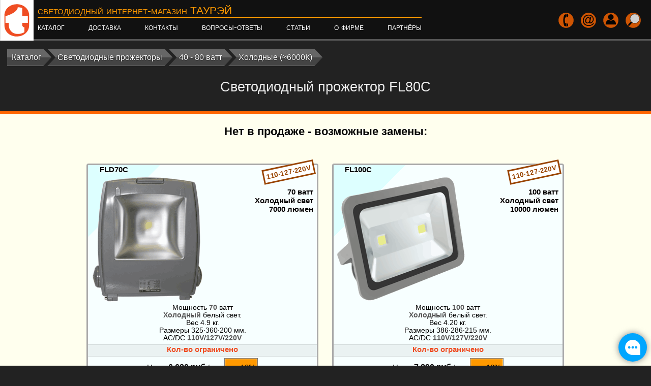

--- FILE ---
content_type: text/html; charset=UTF-8
request_url: https://www.tauray.ru/catalog/fl80c.html
body_size: 9537
content:
<!DOCTYPE html><html lang="ru"><head><meta charset="UTF-8"><meta name="robots" content="index,follow"><title>Светодиодный прожектор FL80C</title><meta name="description" content="Светодиодный прожектор, марка: ТАУРЭЙ, модель:FL80C, мощность: 80 Вт, свет: холодный белый, цена: 7210 руб."><meta name="keywords" content="светодиодный прожектор FL80C 80 ватт холодный белый свет ТАУРЭЙ"><link rel="canonical" href="https://www.tauray.ru/catalog/fl80c.html"><meta name="viewport" content="width=device-width, minimum-scale=0.3, maximum-scale=3.0"><meta name="application-name" content="ТАУРЭЙ"><meta name="msapplication-config" content="/s/s/tiles.xml"><link rel="stylesheet" href="/s/s/z.css?a"><link rel="stylesheet" href="/s/s/product.css"><noscript><link rel="stylesheet" href="/s/s/n.css"></noscript><meta name="apple-mobile-web-app-capable" content="yes"><link rel="icon" type="image/png" href="/s/s/i16.png" sizes="16x16"><link rel="icon" type="image/png" href="/s/s/i32.png" sizes="32x32"><link rel="icon" type="image/png" href="/s/s/i48.png" sizes="48x48"><link rel="icon" type="image/png" href="/s/s/i96.png" sizes="96x96"><link rel="icon" type="image/png" href="/s/s/i196.png" sizes="196x196"><link rel="icon" type="image/png" href="/s/s/i228.png" sizes="228x228"><link rel="apple-touch-icon" href="/s/s/i57.png" sizes="57x57"><link rel="apple-touch-icon" href="/s/s/i60.png" sizes="60x60"><link rel="apple-touch-icon" href="/s/s/i72.png" sizes="72x72"><link rel="apple-touch-icon" href="/s/s/i76.png" sizes="76x76"><link rel="apple-touch-icon" href="/s/s/i114.png" sizes="114x114"><link rel="apple-touch-icon" href="/s/s/i120.png" sizes="120x120"><link rel="apple-touch-icon" href="/s/s/i144.png" sizes="144x144"><link rel="apple-touch-icon" href="/s/s/i152.png" sizes="152x152"><link rel="apple-touch-icon" href="/s/s/i180.png" sizes="180x180"></head><body><header><a class="tauray header-logo" href="/" title="Главная страница нашего интернет-магазина"></a><div class="header-main"><div class="header-text">светодиодный интернет-магазин ТАУРЭЙ</div><input id="three-lines" type="checkbox"><label for="three-lines" class="three-lines-label" tabindex="0"><span class="three-lines-text">ТАУРЭЙ</span></label><ul class="menu header-top-menu"><li class="menu-li-header on-phone"><a class="tauray menu-item" href="/" title="Главная страница нашего интернет-магазина"><span class="mit"></span></a><li class="menu-li-header"><a class="mi-triangle menu-item" href="index.html" title="Каталог нашей светодиодной продукции"><span class="mit">КАТАЛОГ</span></a><li class="menu-li-header"><a class="mi-triangle menu-item" href="/delivery.html" title="Условия и стоимость доставки в нашем интернет-магазине"><span class="mit">Доставка</span></a><li class="menu-li-header"><a class="mi-triangle menu-item" href="/contacts.html" title="Наш адрес, координаты, способы связи" rel="contact"><span class="mit">Контакты</span></a><li class="menu-li-header"><a class="mi-triangle menu-item" href="/consult/index.html" title="Вопросы покупателей и наши консультации: ответы, советы, рекомендации"><span class="mit">Вопросы-ответы</span></a><li class="menu-li-header"><a class="mi-triangle menu-item" href="/articles/index.html" title="Сборник самой полезной информации для покупателей"><span class="mit">Статьи</span></a><li class="menu-li-header"><a class="mi-triangle menu-item" href="/about.html" title="О фирме ТАУКОМ"><span class="mit">О фирме</span></a><li class="menu-li-header"><a class="mi-triangle menu-item" href="/where-buy.html" title="Партнёры в регионах по продаже наших светодиодных ламп и прожекторов специального назначения"><span class="mit">Партнёры</span></a><li class="menu-li-header on-phone"><a class="icon phone menu-item" href="tel:+7495-789-8270" title="Позвонить" rel="nofollow"><span class="mit">+7495·789·8270</span></a><li class="menu-li-header on-phone"><a class="icon email menu-item" href="mailto:mail@tauray.ru" title="Связаться с нами по электронной почте" rel="nofollow"><span class="mit">mail@tauray.ru</span></a><li class="menu-li-header on-phone"><a class="icon user menu-item" href="/login.html" title="Вход в магазин, регистрация" rel="nofollow"><span class="mit">Войти</span></a><li class="menu-li-header on-phone"><a class="icon search menu-item" href="/search.html" title="Поиск по сайту или по его разделам" rel="nofollow search"><span class="mit">Поиск по сайту</span></a></ul></div><ul class="menu header-contacts-menu"><li class="menu-li-contacts"><a class="icon phone menu-item" href="tel:+7495-789-8270" title="Позвонить" rel="nofollow"><span class="mit on-pc">+7495·789·8270</span></a><li class="menu-li-contacts"><a class="icon email menu-item" href="mailto:mail@tauray.ru" title="Связаться с нами по электронной почте" rel="nofollow"><span class="mit on-pc">mail@tauray.ru</span></a><li class="menu-li-contacts"><a class="icon user menu-item" href="/login.html" title="Вход в магазин, регистрация" rel="nofollow"><span class="mit on-pc">Войти</span></a><li class="menu-li-contacts"><input id="search-show" type="checkbox"><label for="search-show" title="Поиск информации на сайте" class="menu-item icon search" tabindex="0"><span class="mit on-pc">Поиск</span></label><form  class="search-form search-popup" action="https://yandex.ru/sitesearch" method="get" target="_blank"><input type="hidden" name="searchid" value="2202693"><input type="hidden" name="l10n" value="ru"><input type="hidden" name="reqenc" value="utf-8"><input  class="search-text" type="search" list="list_qa" name="text" required placeholder="Введите текст для поиска" title="Введите запрос - текст для поиска по нашему сайту и нажмите «Enter» или кликните кнопку «Найти»" value=""><button class="button icon search" title="Кликните, что начать поиск" type="submit">Найти</button><label class="delete-button" for="search-show" title="Кликните, чтобы скрыть форму поиска" tabindex="0"></label><datalist id="list_qa"><option value="Замена галогенных ламп G4 на светодиодные"><option value="Какова дальность света светодиодного прожектора?"><option value="Как подобрать светодиодный фонарь для дачи?"><option value="Использование светодиодных ламп в сауне или бане"><option value="Работают ли светодиодные лампы от 110 вольт постоянного тока?"></datalist></form></li></ul><div id="basket" data-basket=""></div></header><main><a id="top" class="anchor"></a><ul class="path" itemscope itemtype="https://schema.org/BreadcrumbList"><li class="path-li" itemprop="itemListElement" itemscope itemtype="https://schema.org/ListItem"><a class="path-ref path-ref-first" href="index.html" title="Каталог нашей светодиодной продукции"><span itemprop="name">Каталог</span></a><link href="index.html" itemprop="item"><meta itemprop="position" content="1"><li class="path-li" itemprop="itemListElement" itemscope itemtype="https://schema.org/ListItem"><a class="path-ref" href="/floodlights/index.html" title="Светодиодные прожекторы на 220 вольт, 127 и 110"><span itemprop="name">Светодиодные прожекторы</span></a><link href="/floodlights/index.html" itemprop="item"><meta itemprop="position" content="2"><li class="path-li" itemprop="itemListElement" itemscope itemtype="https://schema.org/ListItem"><a class="path-ref" href="/floodlights/floodlights-middle-power/index.html" title="Светодиодные прожекторы 40 - 80 ватт"><span itemprop="name">40 - 80 ватт</span></a><link href="/floodlights/floodlights-middle-power/index.html" itemprop="item"><meta itemprop="position" content="3"><li class="path-li" itemprop="itemListElement" itemscope itemtype="https://schema.org/ListItem"><a class="path-ref" href="/floodlights/floodlights-middle-power/floodlights-middle-power-cool/index.html" title="Светодиодные прожекторы 40 - 80 ватт с холодным светом"><span itemprop="name">Холодные (≈6000К)</span></a><link href="/floodlights/floodlights-middle-power/floodlights-middle-power-cool/index.html" itemprop="item"><meta itemprop="position" content="4"></ul><div class="product-page" itemscope itemtype="http://schema.org/Product"><h1 class="product-page-title" itemprop="name">Светодиодный прожектор FL80C</h1><aside><aside class="lane product-seeothers"><div class="aside-header" data-if-empty="Может быть интересно:">Нет в продаже - возможные замены:</div><ul class="roll"><li class="commodity section cool roll-product" itemscope itemtype="http://schema.org/Product" title="Светодиодный прожектор FLD70C" data-stamp="110·127·220V"><div class="commodity-name"><span itemprop="brand" itemtype="https://schema.org/Brand" itemscope><meta itemprop="name" content="ТАУРЭЙ"></span><span class="product-model" itemprop="model">FLD70C</span></div><a class="big-photo" href="fld70c.html" title="Светодиодный прожектор FLD70C"><img class="product-thumb" itemprop="image" alt="Светодиодный прожектор FLD70C" src="https://i.tauray.ru/t/fld70c_0.png"><span class="big-photo-caption" data-if-empty="Подробнее..."></span></a><div class="product-hint">70 ватт<br>Холодный свет<br>7000 люмен</div><meta itemprop="sku" content="fld70c"><meta itemprop="mpn" content="FLD70C"><meta itemprop="name" content="Светодиодный прожектор FLD70C"><div class="commodity-description" itemprop="description">Мощность <b>70</b> ватт<br><b>Холодный</b> белый свет.<br>Вес 4.9 кг.<br>Размеры 325·360·200 мм.<br>AC/DC <b>110V</b>/<b>127V</b>/<b>220V</b></div><div data-code="143" class="product-tocart purchase" data-incart="n"><div class="tocart-price" itemprop="offers" itemscope itemtype="http://schema.org/Offer"><link itemprop="url" href="https://www.tauray.ru/catalog/fld70c.html"><div class="status"><mark>Кол-во ограничено</mark><link itemprop="availability" href="http://schema.org/InStock"></div><div class="price-label">Цена</div><div><meta content="2026-01-30T06:57:31+03:00" itemprop="priceValidUntil"><b data-incart-price itemprop="price" content="6630.00">6 630 руб.</b>/шт.<meta itemprop="priceCurrency" content="RUB"></div><a class="price-actions knob" href="/discounts.html#others" title="Скидки до 10% от суммы покупки этой и некоторых других моделей">до -10%</a></div><div class="discount price-discount" data-incart-discount data-incart="n"></div><form action="fl80c.html" method="post" class="tocart-quantity" data-form-buy><label class="buy-label" for="mim-2918144a04ca4cab"><span class="buy-tocart" data-incart="n">Укажите количество</span><span class="label-buy-incart buy-incart" data-incart="n">В корзине</span>, шт.:</label><div class="quantity-block"><label class="minus" tabindex="0"></label><input class="buy-quantity" id="mim-2918144a04ca4cab" type="number" name="quantity" value="1" step="1" data-min="1" data-max="0" data-accuracy="0" data-step="1" data-cart="0"><label class="plus" tabindex="0"></label></div><button class="buy-button" name="cart-update" value="143" data-incart="n"><span class="buy-tocart" title="Положить товар в корзину в указанном количестве" data-incart="n">Купить</span><span class="buy-incart" title="Пересчитать количество товара в корзине" data-incart="n">Пересчитать</span></button></form><div class="tocart-info buy-incart" data-incart="n"><div class="info-item"><span class="incart-value" data-incart-total></span><span class="incart-unit">руб.</span></div><div class="info-item incart-action" data-no-action><span data-incart-profit></span><span data-incart-action></span></div></div><form action="fl80c.html" method="post" class="tocart-commands buy-incart" data-form-delete data-incart="n"><button class="delete-button" type="submit" name="cart-delete" value="143" title="Кликните для удаления товара из корзины"></button><a class="button icon cart" href="/checkout.html" rel="nofollow" title="Ваша корзина и оформление заказа">Оформить заказ</a></form></div><li class="commodity section cool roll-product" itemscope itemtype="http://schema.org/Product" title="Светодиодный прожектор FL100C" data-stamp="110·127·220V"><div class="commodity-name"><span itemprop="brand" itemtype="https://schema.org/Brand" itemscope><meta itemprop="name" content="ТАУРЭЙ"></span><span class="product-model" itemprop="model">FL100C</span></div><a class="big-photo" href="fl100c.html" title="Светодиодный прожектор FL100C"><img class="product-thumb" itemprop="image" alt="Светодиодный прожектор FL100C" src="https://i.tauray.ru/t/fl100c_0.png"><span class="big-photo-caption" data-if-empty="Подробнее..."></span></a><div class="product-hint">100 ватт<br>Холодный свет<br>10000 люмен</div><meta itemprop="sku" content="fl100c"><meta itemprop="mpn" content="FL100C"><meta itemprop="name" content="Светодиодный прожектор FL100C"><div class="commodity-description" itemprop="description">Мощность <b>100</b> ватт<br><b>Холодный</b> белый свет.<br>Вес 4.20 кг.<br>Размеры 386·286·215 мм.<br>AC/DC <b>110V</b>/<b>127V</b>/<b>220V</b></div><div data-code="145" class="product-tocart purchase" data-incart="n"><div class="tocart-price" itemprop="offers" itemscope itemtype="http://schema.org/Offer"><link itemprop="url" href="https://www.tauray.ru/catalog/fl100c.html"><div class="status"><mark>Кол-во ограничено</mark><link itemprop="availability" href="http://schema.org/InStock"></div><div class="price-label">Цена</div><div><meta content="2026-01-30T06:57:31+03:00" itemprop="priceValidUntil"><b data-incart-price itemprop="price" content="7890.00">7 890 руб.</b>/шт.<meta itemprop="priceCurrency" content="RUB"></div><a class="price-actions knob" href="/discounts.html#others" title="Скидки до 10% от суммы покупки этой и некоторых других моделей">до -10%</a></div><div class="discount price-discount" data-incart-discount data-incart="n"></div><form action="fl80c.html" method="post" class="tocart-quantity" data-form-buy><label class="buy-label" for="mim-da64efe19a1d5e84"><span class="buy-tocart" data-incart="n">Укажите количество</span><span class="label-buy-incart buy-incart" data-incart="n">В корзине</span>, шт.:</label><div class="quantity-block"><label class="minus" tabindex="0"></label><input class="buy-quantity" id="mim-da64efe19a1d5e84" type="number" name="quantity" value="1" step="1" data-min="1" data-max="0" data-accuracy="0" data-step="1" data-cart="0"><label class="plus" tabindex="0"></label></div><button class="buy-button" name="cart-update" value="145" data-incart="n"><span class="buy-tocart" title="Положить товар в корзину в указанном количестве" data-incart="n">Купить</span><span class="buy-incart" title="Пересчитать количество товара в корзине" data-incart="n">Пересчитать</span></button></form><div class="tocart-info buy-incart" data-incart="n"><div class="info-item"><span class="incart-value" data-incart-total></span><span class="incart-unit">руб.</span></div><div class="info-item incart-action" data-no-action><span data-incart-profit></span><span data-incart-action></span></div></div><form action="fl80c.html" method="post" class="tocart-commands buy-incart" data-form-delete data-incart="n"><button class="delete-button" type="submit" name="cart-delete" value="145" title="Кликните для удаления товара из корзины"></button><a class="button icon cart" href="/checkout.html" rel="nofollow" title="Ваша корзина и оформление заказа">Оформить заказ</a></form></div></ul></aside></aside><div class="section product-page-booklet cool unavailable" data-stamp="110·127·220V"><a class="big-photo" href="https://i.tauray.ru/p/fl80c_0.jpg" target="_blank" title="Светодиодный прожектор FL80C. Основное изображение."><img class="product-thumb" itemprop="image" alt="Светодиодный прожектор FL80C" src="https://i.tauray.ru/t/fl80c_0.png"><span class="big-photo-caption" data-if-empty="Фотография"></span></a><div class="product-hint">80 ватт<br>Холодный свет<br>8000 люмен</div><div class="product-name"><span class="product-brand" itemprop="brand" itemtype="https://schema.org/Brand" itemscope><span itemprop="name">ТАУРЭЙ</span></span><span class="product-model" itemprop="model">FL80C</span></div><div data-code="369" class="product-tocart purchase" data-incart="n"><div class="tocart-price" itemprop="offers" itemscope itemtype="http://schema.org/Offer"><link itemprop="url" href="https://www.tauray.ru/catalog/fl80c.html"><div class="status"><mark>Снят с продажи</mark><link itemprop="availability" href="http://schema.org/OutOfStock"></div><div class="price-label">Цена</div><div><meta content="2026-01-30T06:57:31+03:00" itemprop="priceValidUntil"><b data-incart-price itemprop="price" content="7210.00">7 210 руб.</b>/шт.<meta itemprop="priceCurrency" content="RUB"></div></div><div class="discount price-discount" data-incart-discount data-incart="n"></div><div class="info-item incart-action buy-incart" data-no-action data-incart="n"><span data-incart-profit></span><span data-incart-action></span></div><table class="tocart-total buy-incart" data-incart="n"><tbody><tr><td class="incart-name">Заказано<td class="incart-value"><span data-incart-quantity></span><td class="incart-unit">шт.<tr><td class="incart-name">Всего<td class="incart-value" data-incart-total><td class="incart-unit">руб.<tr><td class="incart-name">Вес<td class="incart-value" data-incart-weight><td class="incart-unit">кг<tr><td class="incart-name">Объём<td class="incart-value" data-incart-volume><td class="incart-unit">м³</table><form action="fl80c.html" method="post" class="tocart-commands buy-incart" data-form-delete data-incart="n"><a class="button icon cart" href="/checkout.html" rel="nofollow" title="Ваша корзина и оформление заказа">Оформить заказ</a><button class="delete-button" type="submit" name="cart-delete" value="369" title="Кликните для удаления товара из корзины"></button></form></div><table class="product-properties"><caption>Характеристики</caption><tbody><tr><td class="property-name">Напряжение, вольт<td class="property-value">AC/DC 85V-265V<tr><td class="property-name">Мощность, Вт<td class="property-value">80<tr><td class="property-name">Светодиодная матрица<td class="property-value"><a href="trxa-80c.html" title="Светодиодная матрица для этого прожектора">TRXA-80C - 80Вт</a><tr><td class="property-name">Блок питания, драйвер<td class="property-value"><a href="psfl80.html" title="Блок питания этого светодиодного прожектора">PSFL80 - 2400мА</a><tr><td class="property-name">Выходное напряжение драйвера, вольт<td class="property-value">32 вольт<tr><td class="property-name">Цветовая температура<td class="property-value">Холодный белый (6000К)<tr><td class="property-name">Цветопередача, RA<td class="property-value">>80<tr><td class="property-name">Яркость<td class="property-value">8000 люмен<tr><td class="property-name">Вес, кг<td class="property-value">5<tr><td class="property-name">Ширина, мм<td class="property-value">285<tr><td class="property-name">Высота, мм<td class="property-value">360<tr><td class="property-name">Глубина, мм<td class="property-value">200<tr><td class="property-name">Материал корпуса<td class="property-value">Алюминий<tr><td class="property-name">Уровень влагозащиты<td class="property-value">IP65<tr><td class="property-name">Срок службы светодиодов<td class="property-value">50 тыс.часов</table></div><meta itemprop="sku" content="fl80c"><meta itemprop="mpn" content="FL80C"><div class="product-page-description" itemprop="description"><p>Светодиодный прожектор FL80C идеально подходит для организации как внешнего, так и внутреннего освещения.<p>Корпус изготовлен из алюминия. Лицевая сторона закрыта закалённым стеклом. При производстве не используются ртуть либо другие вредные материалы.<p>Мощность прожектора - <b>80 ватт</b>.<p>Источником света служит одна <a href="trxa-80c.html" title="Светодиодная матрица для этого прожектора">светодиодная матрица</a> (COB) мощностью 80 ватт. Угол раскрытия светового пучка составляет примерно 120 градусов.<p>Свет прожектора - <b>холодный</b> белый. УФ излучение отсутствует. Запуск осуществляется мгновенно, без мерцания и задержки.<p><a href="psfl80.html" title="Блок питания этого светодиодного прожектора">Встроенный блок питания</a> рассчитан на входное напряжение от 85 до 265 вольт.<p>Подключение к питающей сети осуществляется непосредственным монтажом (предпочтительна пайка).<br><em>Подсоединение кабеля заземления обязательно! Отсутствие заземления аннулирует гарантию!</em><p>Задняя скоба предназначена для крепление прожектора на стену или несущую опору. Крепление прожектора и скобы - шарнирное, направление светового потока можно регулировать.<p>Применение светодиодного прожектора: ландшафты, фасады зданий, мосты, площади, спортивные центры, тоннели, сады, метрополитены, подземные переходы, фабрики, клубы, отели, парки, парковки, художественные галереи и выставочные площади.</p></div><figure class="product-page-gallery"><figcaption class="gallery-caption">Дополнительные изображения, схемы</figcaption><a class="thumb" href="https://i.tauray.ru/p/pack_fl80.jpg" target="_blank" title="Светодиодный прожектор FL80. Стадии упаковки."><img class="product-thumb" alt="Упаковка светодиодного прожектора FL80" src="https://i.tauray.ru/t/pack_fl80.jpg"><span class="thumb-text">Упаковка прожектора FL80</span></a></figure></div><aside class="questions"><div class="questions-header">Вы спрашивали - мы отвечали</div><a class="bigref question-ref" href="/consult/illuminate-the-road.html" title="Какая площадь освещения у 50 ваттного светодиодного прожектора 3500 люмен?"><b class="bigref-header">Какая площадь освещения у 50 ваттного светодиодного прожектора 3500 люмен?</b><div class="bigref-text question-ref-text"><p>Добрый день, скажите на какую высоту мне нужно смонтировать прожекторы чтоб осветить трассу 1000 метров длины и 8 метров ширины?<p>Софит 50 ватт 3500 люмен.<p>И какое количество софитов мне нужно?</p></div></a><a class="bigref question-ref" href="/consult/floodlight-chalet.html" title="Как подобрать светодиодный фонарь для дачи?"><b class="bigref-header">Как подобрать светодиодный фонарь для дачи?</b><div class="bigref-text question-ref-text"><p>Размеры дачного участка 20 на 70 метров.<p>Какой мощности нужен фонарь с белым светом для освещения участка, и можно ли его подключить через фотореле AWZ 30?<p>Благодарю.</p></div></a><a class="bigref question-ref" href="/consult/ploshchad-osveshcheniya-5m-110watt-14000lm.html" title="Как рассчитать площадь освещения уличного фонаря?"><b class="bigref-header">Как рассчитать площадь освещения уличного фонаря?</b><div class="bigref-text question-ref-text">Здравствуйте! Как рассчитать площадь освещения уличного фонаря, если его высота 5 метров, мощность 110 Вт, угол 15°, световой поток 14000. Помогите пожалуйста…</div></a><a class="bigref question-ref" href="/consult/floodlights-range.html" title="На какое расстояние светят ваши светодиодные прожектора?"><b class="bigref-header">На какое расстояние светят ваши светодиодные прожектора?</b><div class="bigref-text question-ref-text"><p>Подскажите, на какое расстояние светят ваши светодиодные прожектора?</p></div></a><a class="bigref question-ref" href="/consult/highlight-area-led-floodlights.html" title="Нужно подобрать светодиодные прожекторы для освещения участка"><b class="bigref-header">Нужно подобрать светодиодные прожекторы для освещения участка</b><div class="bigref-text question-ref-text"><p>Здравствуйте. Меня заинтересовала Ваша продукция (светильники и прожектора) , а также возможность получения консультации.<p>Прошу Вас рассчитать необходимое количество и мощность светодиодных светильников, или прожекторов (на 220 вольт) из числа тех, которые Вы предлагаете, а также количество осветительных опор, их высоту и место установки на участке 45м Х 90м (осветительные опоры нужно установить только внутри участка и не по периметру), для освещения этого участка в ночное время суток.</p></div></a><a class="bigref question-ref" href="/consult/fl-for-large-distance.html" title="Выбор прожектора для освещения с большого расстояния"><b class="bigref-header">Выбор прожектора для освещения с большого расстояния</b><div class="bigref-text question-ref-text"><p>Добрый день!<p>Нужно подобрать прожектор(несколько). Условия: на берегу мачта, высотой 12м. Объект находится на воде, расстояние от берега 700-800 м, габариты 50х50 (садок). Нужно осветить объект для наблюдения с берега. Что посоветуете?<p>Спасибо.</p></div></a><div class="questions-ask"><a class="phone-block knob icon question" href="/ask.html" rel="nofollow" title="У Вас есть вопрос? Задайте его нашему консультанту.">Задайте свой вопрос</a></div></aside></main><aside class="sidebars"><div class="sidebar"><div class="sidebar-header">Это интересно</div><a class="bigref" href="/articles/difference-transformater-driver.html" title="В чём отличия драйвера и трансформатора?"><b class="bigref-header">В чём отличия драйвера и трансформатора?</b><span class="bigref-text">Рассказываем, чем отличается светодиодный драйвер от трансформатора постоянного тока, в каких ситуациях обязателен драйвер, а когда можно обойтись и трансформатором.</span></a><a class="bigref" href="/articles/color_temperature.html" title="Что такое цветовая температура?"><b class="bigref-header">Что такое цветовая температура?</b><span class="bigref-text">Что такое цветовая температура? Почему свет измеряется в градусах? Мы популярно расскажем об этом.</span></a><a class="bigref" href="/articles/e27-12v-24v-36v-diod-shotki.html" title="Диоды Шоттки в низковольтных светодиодных лампах Е27 (12, 24, 36 вольт)"><b class="bigref-header">Диоды Шоттки в низковольтных светодиодных лампах Е27 (12, 24, 36 вольт)</b><span class="bigref-text">Использование диодов Шоттки в низковольтных светодиодных лампах Е27 на 12, 24, 36 вольт ТАУРЭЙ. Преимущества и недостатки.</span></a><a class="bigref" href="/articles/floodlights-range.html" title="Какова дальность света светодиодного прожектора?"><b class="bigref-header">Какова дальность света светодиодного прожектора?</b><span class="bigref-text">На какое расстояние светит светодиодный прожектор? Отвечаем и даём формулы для оценки дальности света светодиодного прожектора.</span></a><a class="bigref" href="/articles/what_is_it_led_lamp.html" title="Что такое светодиодная лампа?"><b class="bigref-header">Что такое светодиодная лампа?</b><span class="bigref-text">Определение что такое светодиодная лампа, основные достоинства светодиодных ламп, производство светодиодных ламп ТАУРЭЙ.</span></a><div><a class="phone-block knob" href="/articles/index.html" title="Сборник самой полезной информации для покупателей">Все статьи</a></div></div><div class="sidebar"><div class="sidebar-header">Последние новости</div><a class="bigref" href="/news/new-small-lamps-g4-b15d.html" title="Поступление низковольтных пальчиковых ламп B15d и G4"><b class="bigref-header">01.10.2024</b><span class="bigref-text">Поступление в продажу новых низковольтных пальчиковых ламп на 12-30 вольт, с цоколями B15d и G4 для освещения внутренних помещений судов, автофургонов и автодомов</span></a><a class="bigref" href="/news/f19-f20-2s-landscape-lamp.html" title="Новые ландшафтные светодиодные лампы F19, F20 на 12, 24, 36, 48 вольт"><b class="bigref-header">26.12.2023</b><span class="bigref-text">Поступление в продажу новых ландшафтных светодиодных ламп F19, F20 на 12, 24, 36, 48 вольт</span></a><a class="bigref" href="/news/update-in-ln-seria.html" title="Обновление линейки низковольтных  ламп Е27 серии L"><b class="bigref-header">10.08.2023</b><span class="bigref-text">Обновление линейки низковольтных  ламп Е27 серии L - новые модели ламп Е27 для сетей 12, 24, 36 и 48 вольт и обновление драйверов</span></a><a class="bigref" href="/news/new-lamps-bx5-e27-24v-36v.html" title="Новые модели ламп Е27 для 24, 36 вольт"><b class="bigref-header">14.03.2023</b><span class="bigref-text">Новые модели светодиодных ламп для электросетей 24, 36, 48 вольт</span></a><a class="bigref" href="/news/new-floodlights-hammer.html" title="Светодиодные прожекторы в новом корпусе"><b class="bigref-header">04.04.2022</b><span class="bigref-text">Продажа светодиодных прожекторов в новом корпусе из качественного алюминия для электросетей 12, 24, 36, 48, 110 и 220 вольт.</span></a><a class="bigref" href="/news/new-driver-36v-48v-50w.html" title="Драйверы 50 ватт для светодиодных прожекторов на 36 и 48 вольт"><b class="bigref-header">25.03.2022</b><span class="bigref-text">В продаже драйверы для светодиодных прожекторов на 36 и 48 вольт на 50 ватт.</span></a><div><a class="phone-block knob" href="/news/index.html" title="Новости и акции нашего интернет-магазина">Все новости</a></div></div></aside><footer><div class="footer-main" itemscope itemtype="http://schema.org/Organization"><link itemprop="logo" href="/s/i/tauray-contrast.svg"><link itemprop="logo" href="/s/i/tauray-contrast.png"><link itemprop="image" href="/s/i/tauray-contrast.svg"><link itemprop="image" href="/s/i/tauray-contrast.png"><a class="tauray" href="/" title="Главная страница нашего интернет-магазина"></a><link href="https://www.tauray.ru/" itemprop="url"><b class="footer-title">Фирменный интернет-магазин ТАУРЭЙ<br>© 2012-2026, <span itemprop="name">ООО «ТАУКОМ»</span></b><meta content="+7495-789-8270" itemprop="telephone"><meta itemprop="brand" content="ТАУРЭЙ"><div class="footer-address" itemprop="address" itemscope itemtype="http://schema.org/PostalAddress"><span itemprop="postalCode">123458</span>, <span itemprop="addressLocality">г. Москва, Строгино</span>, <span itemprop="streetAddress">ул. Маршала Прошлякова, дом 24</span></div></div><div class="footer-block"><b class="footer-title">Покупателям</b><ul class="menu footer-menu"><li class="menu-li-footer"><a href="/consult/index.html" title="Вопросы покупателей и наши консультации: ответы, советы, рекомендации" class="menu-item"><span class="mit">Вопросы-ответы</span></a><li class="menu-li-footer"><a href="/about.html" title="О фирме ТАУКОМ" class="menu-item"><span class="mit">О фирме</span></a><li class="menu-li-footer"><a href="/warranty.html" title="Условия гарантии, обмена, возврата" class="menu-item"><span class="mit">Гарантия</span></a><li class="menu-li-footer"><a href="/warranty.html#certificates" title="Сертификаты на продукцию" class="menu-item"><span class="mit">Сертификаты</span></a><li class="menu-li-footer"><a href="/price-lists.html" title="Скачать прайс-листы в формате PDF, XPS (для просмотра в Windows 8 и 10), XLSX (Microsoft Excel 2007+)" class="menu-item"><span class="mit">Прайс-листы</span></a></ul><ul class="menu footer-menu"><li class="menu-li-footer"><a href="/news/index.html" title="Новости и акции нашего интернет-магазина" class="menu-item"><span class="mit">Новости, акции</span></a><li class="menu-li-footer"><a href="/delivery.html" title="Условия и стоимость доставки в нашем интернет-магазине" class="menu-item"><span class="mit">Доставка</span></a><li class="menu-li-footer"><a href="/to-buy.html" title="Процедура покупки в нашем интернет-магазине" class="menu-item"><span class="mit">Как купить</span></a><li class="menu-li-footer"><a href="/feedback.html" title="Отправить нам сообщение через форму обратной связи" rel="nofollow" class="menu-item"><span class="mit">Обратная связь</span></a><li class="menu-li-footer"><a href="/search.html" title="Поиск по сайту или по его разделам" rel="nofollow search" class="menu-item"><span class="mit">Поиск по сайту</span></a></ul></div><div class="footer-block"><b class="footer-title">Связаться</b><ul class="menu footer-menu"><li class="menu-li-footer"><a href="tel:+7495-789-8270" title="Позвонить" rel="nofollow" class="menu-item"><span class="mit">+7495·789·8270</span></a><li class="menu-li-footer"><a href="/contacts.html" title="Наш адрес, координаты, способы связи" rel="contact" class="menu-item"><span class="mit">Контакты</span></a><li class="menu-li-footer"><a href="skype:taucom.ru?call" title="Кликните, что начать Скайп-звонок" rel="nofollow" class="menu-item"><span class="mit">Скайп-звонок</span></a></ul><ul class="menu footer-menu"><li class="menu-li-footer"><a href="mailto:mail@tauray.ru" title="Связаться с нами по электронной почте" rel="nofollow" class="menu-item"><span class="mit">mail@tauray.ru</span></a><li class="menu-li-footer"><a href="/contacts.html#address" title="Схема проезда в наш офис" rel="contact" class="menu-item"><span class="mit">Схема проезда</span></a><li class="menu-li-footer"><a href="skype:taucom.ru?chat" title="Написать сообщение через Скайп" rel="nofollow" class="menu-item"><span class="mit">Начать Скайп-чат</span></a></ul><!--noindex--><b class="footer-title">Поделиться</b><div class="footer-social-menu"><a class="social icon tg" href="https://telegram.me/share/url?url=https%3A%2F%2Fwww.tauray.ru%2Fcatalog%2Ffl80c.html&text=%D0%A1%D0%B2%D0%B5%D1%82%D0%BE%D0%B4%D0%B8%D0%BE%D0%B4%D0%BD%D1%8B%D0%B9%20%D0%BF%D1%80%D0%BE%D0%B6%D0%B5%D0%BA%D1%82%D0%BE%D1%80%20FL80C" rel="nofollow noreferrer" target="_blank" title="Поделиться в Telegram"></a><a class="social icon vk" href="https://vk.com/share.php?url=https%3A%2F%2Fwww.tauray.ru%2Fcatalog%2Ffl80c.html&title=%D0%A1%D0%B2%D0%B5%D1%82%D0%BE%D0%B4%D0%B8%D0%BE%D0%B4%D0%BD%D1%8B%D0%B9%20%D0%BF%D1%80%D0%BE%D0%B6%D0%B5%D0%BA%D1%82%D0%BE%D1%80%20FL80C&description=%D0%A1%D0%B2%D0%B5%D1%82%D0%BE%D0%B4%D0%B8%D0%BE%D0%B4%D0%BD%D1%8B%D0%B9%20%D0%BF%D1%80%D0%BE%D0%B6%D0%B5%D0%BA%D1%82%D0%BE%D1%80%2C%20%D0%BC%D0%B0%D1%80%D0%BA%D0%B0%3A%20%D0%A2%D0%90%D0%A3%D0%A0%D0%AD%D0%99%2C%20%D0%BC%D0%BE%D0%B4%D0%B5%D0%BB%D1%8C%3AFL80C%2C%20%D0%BC%D0%BE%D1%89%D0%BD%D0%BE%D1%81%D1%82%D1%8C%3A%2080%20%D0%92%D1%82%2C%20%D1%81%D0%B2%D0%B5%D1%82%3A%20%D1%85%D0%BE%D0%BB%D0%BE%D0%B4%D0%BD%D1%8B%D0%B9%20%D0%B1%D0%B5%D0%BB%D1%8B%D0%B9%2C%20%D1%86%D0%B5%D0%BD%D0%B0%3A%207210%20%D1%80%D1%83%D0%B1." rel="nofollow noreferrer" target="_blank" title="Поделиться во ВКонтакте"></a><a class="social icon tw" href="https://twitter.com/intent/tweet?url=https%3A%2F%2Fwww.tauray.ru%2Fcatalog%2Ffl80c.html&text=%D0%A1%D0%B2%D0%B5%D1%82%D0%BE%D0%B4%D0%B8%D0%BE%D0%B4%D0%BD%D1%8B%D0%B9%20%D0%BF%D1%80%D0%BE%D0%B6%D0%B5%D0%BA%D1%82%D0%BE%D1%80%20FL80C" rel="nofollow noreferrer" target="_blank" title="Добавить в X (бывший Twitter)"></a><a class="social icon ok" href="https://connect.ok.ru/offer?url=https%3A%2F%2Fwww.tauray.ru%2Fcatalog%2Ffl80c.html&title=%D0%A1%D0%B2%D0%B5%D1%82%D0%BE%D0%B4%D0%B8%D0%BE%D0%B4%D0%BD%D1%8B%D0%B9%20%D0%BF%D1%80%D0%BE%D0%B6%D0%B5%D0%BA%D1%82%D0%BE%D1%80%20FL80C" rel="nofollow noreferrer" target="_blank" title="Добавить в Одноклассники"></a><a class="social icon mm" href="https://connect.mail.ru/share?url=https%3A%2F%2Fwww.tauray.ru%2Fcatalog%2Ffl80c.html&title=%D0%A1%D0%B2%D0%B5%D1%82%D0%BE%D0%B4%D0%B8%D0%BE%D0%B4%D0%BD%D1%8B%D0%B9%20%D0%BF%D1%80%D0%BE%D0%B6%D0%B5%D0%BA%D1%82%D0%BE%D1%80%20FL80C&description=%D0%A1%D0%B2%D0%B5%D1%82%D0%BE%D0%B4%D0%B8%D0%BE%D0%B4%D0%BD%D1%8B%D0%B9%20%D0%BF%D1%80%D0%BE%D0%B6%D0%B5%D0%BA%D1%82%D0%BE%D1%80%2C%20%D0%BC%D0%B0%D1%80%D0%BA%D0%B0%3A%20%D0%A2%D0%90%D0%A3%D0%A0%D0%AD%D0%99%2C%20%D0%BC%D0%BE%D0%B4%D0%B5%D0%BB%D1%8C%3AFL80C%2C%20%D0%BC%D0%BE%D1%89%D0%BD%D0%BE%D1%81%D1%82%D1%8C%3A%2080%20%D0%92%D1%82%2C%20%D1%81%D0%B2%D0%B5%D1%82%3A%20%D1%85%D0%BE%D0%BB%D0%BE%D0%B4%D0%BD%D1%8B%D0%B9%20%D0%B1%D0%B5%D0%BB%D1%8B%D0%B9%2C%20%D1%86%D0%B5%D0%BD%D0%B0%3A%207210%20%D1%80%D1%83%D0%B1." rel="nofollow noreferrer" target="_blank" title="Поделиться в Моем Мире@Mail.Ru"></a></div><!--/noindex--></div><noscript><img id="ymi" src="https://mc.yandex.ru/watch/25143380" alt=""></noscript><script src="/s/s/j.js?a" async></script></footer><a id="telegram" href="tg://resolve?domain=TaurayLED" title="Задайте нам вопрос в Телеграм прямо сейчас"></a></body></html>

--- FILE ---
content_type: text/css
request_url: https://www.tauray.ru/s/s/z.css?a
body_size: 12653
content:
@charset "utf-8";abbr,acronym,address,article,aside,audio,b,big,blockquote,body,canvas,caption,cite,code,dd,del,details,dfn,div,dl,dt,em,fieldset,figcaption,figure,footer,form,h1,h2,h3,h4,h5,h6,header,hgroup,html,i,iframe,img,ins,kbd,label,legend,li,mark,menu,nav,object,ol,p,pre,q,samp,section,small,span,strike,strong,sub,summary,sup,table,tbody,td,tfoot,th,thead,time,tr,tt,ul,var,video{background:transparent;border:none;font-size:1em;margin:0;padding:0;vertical-align:baseline}html{height:100vh;scroll-behavior:smooth}article,aside,details,figcaption,figure,footer,header,hgroup,main,menu,nav,section{display:block}body{align-content:space-between;background:#fff4dd;color:#000;display:flex;flex-direction:column;font:1em Segoe UI,Arial,Geneva CY,Tahoma,sans-serif;min-height:100%;min-width:300px;overflow-y:scroll;position:relative;text-align:left;text-decoration-skip-ink:none}datalist{display:none}.mark,mark{color:#ef4d23;font-weight:700}img{border:none;max-width:100%}img[height]{object-fit:contain}p{margin:1.3em 0 1em;word-wrap:break-word}pre{white-space:pre-wrap}hr,p~small{display:block;font-size:.85em;font-style:italic;margin:1em 0;overflow:hidden}p~small:before{border-top:1px solid #777;content:"";display:block;width:30%}small+small:before{display:none}p>i{font-style:oblique;font-weight:700;opacity:.65}b{font-size:1.2em;font-weight:400}.small,small{font-size:.8em}.big{font-size:1.2em}sub{font-size:smaller;vertical-align:sub}sup{filter:opacity(75%);font-size:.8em;text-decoration:underline;vertical-align:text-top}p>sup,small>sup{text-decoration:none}li{list-style-position:outside;margin:.8em 0 .8em 1em}ins,time{filter:opacity(75%);font-style:italic;text-decoration:none}del{text-decoration:line-through}.formula{color:#ef4d23;display:inline-block;font-size:1.3em;font-weight:700}s{font-size:.85em;font-weight:400;text-decoration:line-through;text-decoration-color:rgba(0,0,0,.4);text-decoration-style:double}video{background:#fff;display:block;filter:drop-shadow(0 0 .2em);margin:1em 1%;max-width:90%}video:focus-within{filter:drop-shadow(0 0 .8em)}address{display:inline-block}a{color:#9a2611;text-decoration:underline;text-decoration-color:#9a2611;text-decoration-skip-ink:none;text-underline-position:under}a:hover{color:#ef4d23}a:active{color:red}a[href$=".jpg"]:hover,a[href$=".png"]:hover{cursor:-moz-zoom-in;cursor:-webkit-zoom-in;cursor:zoom-in}h1,h2,h3,h4{font-weight:400;margin:1em 0}h1{font-size:1.7em;margin:.5em 0}h1,h2{text-align:center}h2{font-size:1.4em;font-weight:700;margin:1.5em 0 .6em}h3{font-size:1.3em;font-weight:600}h4{font-size:1.25em}button,input,label{border-radius:0;box-sizing:content-box;font:inherit;font-size:1em;margin:0;padding:0;vertical-align:middle}input:-webkit-autofill{box-shadow:inset 0 0 0 50px #fff!important}::placeholder{color:inherit;font-size:1em;opacity:.8}input:invalid,textarea:invalid{border-color:#f60;color:#f60}input:focus:-webkit-autofill{box-shadow:0 0 .6em #555,inset 0 0 0 50px #fff!important}textarea{border-radius:0;font:inherit}input::selection{background:#000;color:#fff}button,label{cursor:pointer}[disabled]{filter:opacity(40%)}input[type=number]::-webkit-inner-spin-button,input[type=number]::-webkit-outer-spin-button{-webkit-appearance:none;margin:0}input[type=number]{-moz-appearance:textfield}table{border:.1em solid hsla(0,0%,50%,.3);border-collapse:collapse;border-spacing:.1em;margin:auto;width:auto}.centered{text-align:center}.atleft{border:none;margin-left:0}caption{font-size:1.2em;padding:.3em 0}tr:nth-of-type(odd){background-color:rgba(0,0,0,.05)}td,th{padding:.3em;vertical-align:middle}th{background-color:rgba(0,0,0,.1);font-size:1em;font-weight:700}td+td,th+th{padding-left:1em}.bigref{border:1px solid transparent;color:inherit;display:block;margin:.5em 0;opacity:.9;padding:.3em .5em;text-align:left;text-decoration:none}.bigref-header{display:block;font-size:1.1em;font-weight:700}.bigref:hover{background-color:hsla(0,0%,100%,.2);border-color:rgba(0,0,0,.2);border-radius:.2em;color:inherit;opacity:1}.bigref:hover,.button,.knob{box-shadow:inset 0 0 .2em #fff}.button,.knob{border:none;color:#000;cursor:pointer;display:inline-block;line-height:1.7em;min-height:1.7em;padding:.6em 1em;text-align:center;text-decoration:none;vertical-align:middle}.button{background:#f60;border:1px solid #f90}.knob{background:#fda;border:1px solid #777}.button:hover{background:#e14014}.button:hover,.knob:hover{color:#fff;text-shadow:1px 1px 0 #000}.knob:hover{background:#555}.more{background:linear-gradient(270deg,#f90 2.2em,#000 0,#000 2.25em,#fff 0);border:1px solid #000;box-shadow:inset 0 0 .1em;color:#000;display:inline-block;margin:1em 0;min-height:1.2em;padding:.5em 2.8em .5em .6em;position:relative;text-align:center;text-decoration:none}[data-if-empty]:empty:before{content:attr(data-if-empty)}.more:hover{background:linear-gradient(270deg,#fff 2.2em,#000 0,#000 2.25em,#ef4d23 0);color:#fff;text-shadow:1px 1px 2px #555}.more:after{border:double #000;border-width:.5em .5em 0 0;content:"";height:.7em;margin-top:-.6em;position:absolute;right:.6em;top:50%;transform:rotate(45deg);width:.7em}.button:focus,.knob:focus,.more:focus,.tile-column:focus,.tile-row:focus{box-shadow:0 0 .5em #555;outline:none}.knob:active{box-shadow:inset 0 0 .5em #000}.button:active{border-color:#840;box-shadow:inset 0 0 .5em #840;transform:translate(2px,1px)}.phone-block{display:block;margin:.3em 0}figure{display:flex;flex-flow:row wrap;justify-content:center;margin:1.5em 0;text-align:center}figcaption{flex:0 0 100%;font-size:.9em;margin:.5em 0}.thumb{align-items:center;display:flex;flex:0 1 auto;flex-flow:column;margin:.5em 1%;text-align:center;text-decoration:none}.thumb-image{display:block;filter:drop-shadow(0 0 .1em #555)}.lane{background:#ffe;border:solid #f60;border-width:.3em 0;color:#000;display:flex;flex-flow:row wrap;justify-content:center;padding:1em 0;position:relative}.lane-caption{flex:0 0 100%;font-size:1.1em;margin-bottom:.5em;text-align:center}.lane-icon{left:-.072em;position:absolute;top:-1em}.catalog,.tiles{display:flex;flex-flow:row wrap;justify-content:center}.catalog{padding:1em 0}.tile-column,.tile-row{align-items:center;border:.15em solid #9a2611;color:#000;display:inline-flex;flex:none;justify-content:space-between;margin:.2em;padding:.2em;text-decoration:none}.tile-row{background-color:#fffddd;flex-flow:row;min-height:7em;width:15.2em}.tile-column{background-color:#fda;flex-flow:column;font-size:.9em;min-height:9em;width:8em}[data-tile]:after{align-items:center;content:attr(data-tile);display:flex;flex:1 1 auto;justify-content:center;text-align:center;width:8em}.tile-column[data-tile]:not(:empty):after{border-top:1px solid;margin-top:.3em;padding-top:.3em}a.tile-column:hover,a.tile-row:hover{background-color:#ef4d23;border-color:#000;color:#fff;text-shadow:1px 1px 0 #000}a.tile-column[href^="#"]:hover{text-shadow:none}.tile-icon{filter:drop-shadow(0 0 .2em #FFF);flex:none;height:7em;width:7em}.tile-text{flex:1 1 auto;text-align:center;width:8em}.menu{list-style:none;margin:0}.menu-item{color:#fff;display:block;font-style:normal;padding:.4em 0;text-decoration:none;white-space:nowrap}.menu-item:hover{color:#f60}.mit{vertical-align:middle}i.menu-item:hover{color:#f90;cursor:default}.menu-item[href="#top"],i.menu-item{color:#f90}body>header{align-items:center;color:#bbb;display:flex;flex:0 0 auto;justify-content:space-between;position:relative;z-index:10}body>header:before{background:#111;border-bottom:.2em solid #555;bottom:0;content:"";left:0;position:absolute;right:0;top:0;z-index:-1}.header-logo,.header-logo.tauray:after,.header-text{display:none}.header-main{flex:1 1 auto}#basket{flex:0 0 auto;padding-right:1em;position:relative}.basket{font-size:1.2em}.header-contacts-menu{display:flex;flex:1 1 auto;flex-flow:row wrap;font-size:1.2em;justify-content:flex-end}.header-contacts-menu[data-is-cart]{display:none}.menu-li-contacts{display:inline-block;margin:0 0 0 .5em}.menu-li-contacts:first-item{margin:0}.menu-li-header{border-bottom:2px solid #333;margin:0;padding:.3em}.mi-triangle:before{border:.6em solid transparent;border-left-color:currentcolor;content:"";display:inline-block;margin:.1em .3em 0;vertical-align:middle}#search-show,#three-lines,.on-pc{display:none}.search-form{display:flex;flex-flow:row wrap;margin:1em 0}.search-text{background-color:#fff;border:1px solid #000;flex:0 0;flex-basis:calc(100% - 1em - 2px);line-height:1.5em;margin-bottom:1em;min-height:1.5em;padding:.5em}.search-text:focus{box-shadow:0 0 .6em #555;outline:none}.search-popup{align-items:center;background:#ddd;border-bottom:.3em solid #555;font-size:1rem;justify-content:space-between;left:0;margin:0;padding:1em;position:absolute;right:0;top:-12em;transition:top .3s,visibility .3s;visibility:hidden;z-index:-2}#search-show:checked~.search-popup{box-shadow:0 0 .5em #000;top:100%;visibility:visible}#search-show:checked~.search:after{backdrop-filter:blur(5px);background:rgba(0,0,0,.7);bottom:0;content:"";left:0;position:fixed;right:0;top:0;z-index:-3}.three-lines-label{color:#fff;display:inline-block;height:2em;line-height:2em;padding-left:2.2em;position:relative;z-index:1}.three-lines-label:focus{outline:none}.three-lines-label:after,.three-lines-label:before{background-color:#fff;box-shadow:0 -.6em #fff,0 .6em #fff;content:"";height:.2em;left:0;position:absolute;top:.9em;transition:all .3s;width:2em}#three-lines:checked+.three-lines-label:before{box-shadow:none;transform:rotate(45deg)}#three-lines:checked+.three-lines-label:after{box-shadow:none;transform:rotate(-45deg)}#three-lines:checked+.three-lines-label>.three-lines-text:before{background:rgba(0,0,0,.8);bottom:0;content:"";left:0;position:fixed;right:0;top:0;z-index:-1}.header-top-menu{background:#000;border:.3em solid #fff;font-size:1.1em;font-variant:small-caps;position:absolute;right:100%;text-transform:lowercase;transition:transform .3s,visibility .3s;visibility:hidden;z-index:1}#three-lines:checked~.header-top-menu{transform:translateX(100%);visibility:visible}main{flex:1 1 auto;padding:1em 4px}.slab{margin:1em 0 5%;padding:3% 1px}.light{background:#eea}.dark{background:#333;color:#fff}.orange{background:#f90}.lane{margin:2em -4px}.h2{font-size:1.2em;font-weight:700}.anchors{list-style:square;text-align:center}.anchor-ref{border:1px dotted;display:block;padding:.2em .3em;text-decoration:none}.anchor-ref:hover{background:rgba(0,0,0,.6);border:1px solid #000;color:#fff}.imaged-h2{align-items:center;display:flex;flex-flow:column}.imaged-h2-icon{height:120px;object-fit:contain;order:1;width:120px}.imaged-h2-text{flex:1 1 auto}.article-image{display:block;height:120px;margin:auto}.added,.dopant{align-items:center;clear:both;display:flex;margin:2.5em 0}.dopant{background:hsla(0,0%,100%,.7);border:.3em solid rgba(0,0,0,.3);border-radius:.2em;box-shadow:0 0 .2em;color:#444;flex-flow:column;text-decoration:none}.dopant:hover{background:#fff;color:#000}.dopant-image{background:#fda;border-radius:50%;flex:0 0 auto;height:6em;padding:1.243em;width:6em}.dopant-icon{display:block;filter:drop-shadow(0 0 .3em #FFF);height:6em;object-fit:contain;width:6em}.dopant-block{font-style:italic;padding:.5em}.added-block{border-right:.5em solid #f60;flex:1 1 auto;font-weight:bolder;padding:1em;text-align:right}.added-block.warning{border-right:.5em solid #f30}.dopant-caption{font-size:1.1em;font-weight:700;margin-bottom:.8em;text-align:center}.legal-table{font-size:.8em}.blue,.cool,.green,.neutral,.red,.rgb,.warm,.yellow{background-repeat:no-repeat}.warm{background-image:linear-gradient(135deg,#ffc 15%,transparent 0)}.neutral{background-image:linear-gradient(135deg,#fff 15%,transparent 0)}.cool{background-image:linear-gradient(135deg,#dff 15%,transparent 0)}.yellow{background-image:linear-gradient(135deg,#ff0 15%,transparent 0)}.blue{background-image:linear-gradient(135deg,#00f 15%,transparent 0)}.green{background-image:linear-gradient(135deg,#0f0 15%,transparent 0)}.red{background-image:linear-gradient(135deg,red 15%,transparent 0)}.rgb{background-image:linear-gradient(135deg,#00f 6%,red 0,red 11%,#0f0 0,#0f0 16%,#ff0 0,#ff0 20%,transparent 0)}.path{list-style:none}.path-li{display:inline-block;margin:0 1.3em .3em 0}.path-ref{border:1px dotted #555;border-radius:.2em;display:none;height:2em;line-height:2em;padding:0 .5em;position:relative;white-space:nowrap}a.path-ref{background:#555;border-color:transparent;border-radius:0;color:#fff;display:inline-block;text-decoration:none;text-shadow:0 0 2px #000}a.path-ref:after{border:1em solid transparent;border-left-color:#555;content:"";display:inline-block;height:2px;left:100%;margin-left:1px;position:absolute;top:-1px}.path-ref:focus{background:#f60;filter:drop-shadow(0 0 .3em #555);outline:none}.path-ref:focus:after{border-left-color:#f60}a.path-ref:hover{background:#ef4d23}a.path-ref:hover:after{border-left-color:#ef4d23}.big-photo{display:block;height:256px;margin:auto;max-width:500px;position:relative;text-align:center;text-decoration:none;width:100%}.big-photo-caption{background:rgba(0,0,0,.5);bottom:0;color:#fff;font-size:1.1em;left:0;padding:.5em 0;position:absolute;width:100%}.in-list-photo{filter:drop-shadow(0 0 1em #FFF);margin:auto}.section-block{list-style:none;padding:1.5em 0}.section-header,.section-main:before{display:block;font-size:1.3em}.section-header{margin:.8em 0;text-align:center}.section-picture{display:block;margin:0 auto;max-width:285px;text-align:center}.section-picture-img{display:block;width:100%}.section-main{display:flex;flex-flow:column}.section-main-footer{align-self:flex-end}.category{display:flex;flex-flow:column}.category-products{border-bottom:1px solid;order:-1}.category-childs{align-items:center;border-bottom:1px solid;display:flex;flex-flow:row wrap;justify-content:center;order:-2;padding-bottom:.5em}.childs-caption{font-size:1.2em;margin:.7em}.childs-caption:after{content:":"}.childs{align-items:stretch;display:flex;flex-flow:row wrap;justify-content:center;list-style:none}.child:empty{align-items:center;background-color:#fffddd;border:.2em solid #777;border-radius:.3em;color:#000;display:flex;flex-flow:row;margin:.3em;min-height:0;min-width:8em;padding:.5em 1px;text-decoration:none;width:auto}.other-child:empty{background-color:#fda}a.child:empty:before{align-self:center;background:#fff;border:.4em solid #777;border-radius:50%;content:"";display:inline-block;height:1.2em;margin-right:1px;width:1.2em}.child.label-others{align-self:center;background:#fda;border-radius:.2em;border-width:1px;font-size:.9em;margin:.7em .5em}.label-others:hover{background-color:#ef4d23;border-color:#000;color:#fff}.label-others:focus{box-shadow:0 0 .15em #000;outline:none}.label-others:before{content:"▼";margin:0 3px}.child[data-tile]:empty:after{width:auto}a.child[href^="#"],i.child{background-color:#f90;border-color:#000;color:#000}a.child[href^="#"]:before,i.child:before{background:#ef4d23;border-color:#000;box-shadow:0 0 .3em #000}a.child:hover:before{box-shadow:0 0 .3em #fff}#other-childs,.other-childs{display:none}#other-childs:checked~.other-childs{display:flex;flex:0 0 100%;flex-flow:row wrap;justify-content:center;list-style:none}#other-childs:checked+.childs>.label-others:before{content:"▲"}.list-header{font-weight:400;text-align:center}.items{clear:both;list-style:none}.list-item{background:hsla(0,0%,100%,.4);border-radius:.3em;list-style:none;margin:0;padding:1.4em .9em}.list-item:nth-child(odd){background:rgba(0,0,0,.05)}.item-date{font-size:1.1em;opacity:.7}.item-preview{font-style:italic}.item-more{display:flex;justify-content:flex-end;margin-right:10%}.products{display:flex;flex-flow:row wrap;justify-content:center;list-style:none}.aside-header{flex:0 0 100%;font-size:1.1em;margin:.3em 0 1em;text-align:center}.commodity{background-color:#fffdf7;border:.2em solid #aaa;border-radius:.3em;color:#000;display:flex;flex:1 1 250px;flex-flow:column;font-size:1rem;margin:1em 0;max-width:450px;min-width:250px;position:relative}.commodity.warm{background-color:#ffffe7}.commodity.neutral{background-color:#eee}.commodity.cool{background-color:#f7ffff}.commodity.unavailable{background-color:#fff4dd}.commodity-name{font-size:1.1em;margin-left:1.5em;text-align:left}.product-hint{color:#000;font-size:1.1em;right:.5em;text-align:right;text-shadow:-1px -1px 2px #fff,1px 1px 2px #fff;top:3em}.product-hint,[data-stamp]:before{font-weight:700;pointer-events:none;position:absolute}[data-stamp]:before{background:#fff;border:.2em solid;content:attr(data-stamp);padding:.3em;right:.6em;top:-.8em;transform:rotate(-12deg);transform-origin:right top;z-index:1}[data-stamp$="!"]:before{color:red}[data-stamp*=V]:before{color:blue}[data-stamp^="12"]:before{color:#006400}[data-stamp^="24"]:before{color:#9a2611}[data-stamp*="110"]:before,[data-stamp*="127"]:before,[data-stamp*="220"]:before{color:#940}.commodity-description{margin-bottom:.4em;text-align:center}.commodity-description>b{color:#555;font-size:1em;font-weight:700}.product-thumb{border-radius:.5em;display:block;height:256px;max-width:98%;object-fit:contain;padding:0 1%}.product-name{font-size:1.2em;margin:.5em 0}.product-model{font-weight:700;text-shadow:0 0 .4em #fff}.product-brand:after{content:":  "}.product-brand:empty{display:none}.questions{background:#333;color:#fff;margin:2em 0;padding:2em .5em}.questions-header{font-size:1.3em;font-weight:700;text-align:center}.question-ref{margin:2em 0;padding-left:2.4em;position:relative}.question-ref:before{background:50% no-repeat;background-size:contain;bottom:0;content:"";left:.2em;position:absolute;top:0;width:2em}.question-ref-text>p{margin:.7em 0}.questions-ask{border-top:1px solid #555;padding:1em 0 0 2.5em}.cart-block{align-items:center;display:flex;flex-flow:row wrap;justify-content:space-between}.cart-header{flex:1 1 50%;text-align:center}.cart-notes{flex:1 1 100%;font-style:oblique;padding:.6em 0}.cart-discount{border-bottom:1px solid #555;display:flex;flex:0 0 100%;flex-flow:row wrap;font-size:1.2em;padding:.5em 0}[data-cart-is-discount=no],[data-cart-is-profit=no]{display:none}.cart-discount-percent,.cart-discount-subtotal,.cart-result{flex:1 1 auto;white-space:nowrap}.cart-result{padding:.6em 2em 0 0}.form-cart-clear{flex:1 0 auto;padding:.6em 0 0;text-align:right}.popup-cart{display:none}.cart-items{border-bottom:2px solid #555;counter-reset:rownumber;flex:0 0 100%;list-style:none}.cart-item{align-items:center;border-top:2px solid #555;display:flex;flex-flow:row wrap;font-size:1rem;justify-content:center;margin:1% 0;position:relative}.cart-item:before{background:#555;border-radius:0 0 1em 0;color:#fff;content:counter(rownumber);counter-increment:rownumber;font-size:1.4em;height:1em;left:0;line-height:1em;min-width:1em;padding:.3em;position:absolute;text-align:center;top:0}.product-short{font-style:oblique;line-height:150%}.cart-item-image{flex:0 0 256px;margin:.5em;text-align:center}.cart-item-description{flex:1 0 150px;margin:.5em;text-align:center}.cart-item-data{align-items:center;display:flex;flex:3 0 250px;flex-flow:row wrap;justify-content:space-around;margin:.5em}.data-price,.data-quantity{flex:1 0 180px;margin:.2em .4em;text-align:center;white-space:nowrap}.incart-quantity2{display:inline-block;font-size:1.2em;font-weight:700;margin-top:.4em}.data-total{border:1px solid;flex:3 0 180px;margin:.2em .4em;white-space:nowrap}.data-commands{flex:0 0 auto;margin:.2em}.product-tocart{align-content:space-around;align-items:center;display:flex;flex:1 1 auto;flex-flow:row wrap;justify-content:center;text-align:center}.tocart-price{flex:0 0 100%;flex-flow:row wrap}.tocart-price,.tocart-quantity{align-items:center;display:flex;justify-content:center;margin-bottom:.3em}.tocart-quantity{align-content:flex-start;flex:0 0 98%;flex-flow:row wrap}.tocart-total{border:1px solid rgba(0,0,0,.1);flex:0 0 98%;margin:.2em 1%}.tocart-info{align-items:center;display:flex;flex:0 0 100%;flex-flow:row wrap;justify-content:space-around}.info-item{margin-bottom:.3em}.incart-action{background:#f90;border-radius:.3em;color:#000;display:inline-block;font-size:1.1em;margin:.1em .2em;padding:.2em}.incart-action[data-no-action]{display:none}[data-incart-action]{display:block}[data-incart-action]:empty{display:none}.tocart-commands{align-items:center;display:flex;flex:0 0 98%;flex-flow:row-reverse wrap;justify-content:space-between;margin:.3em 1% .5em}.tocart-commands:after{background-size:contain;content:"";filter:drop-shadow(0 0 .3em #555);height:2em;left:-8px;pointer-events:none;position:absolute;top:-8px;width:2em}.status{align-self:flex-end;background:rgba(0,0,0,.05);border:solid rgba(0,0,0,.1);border-width:1px 0;flex:0 0 100%;font-size:1.1em;font-weight:700;padding-bottom:.3em;text-align:center}.price-actions{background:#f90;font-size:1.1em;margin:.2em 0 .2em .7em;padding:.3em}.price-label{font-size:1.1em;padding-right:.2em}.price-label:after{content:":"}[data-incart-price]{font-weight:700}[data-incart-price2]:before{content:"";display:block}.price-discount[data-incart=n]{font-size:1.5em;left:-4px;position:absolute;top:3em}.discount{background:#f90;border-radius:1em;color:#000;display:inline-block;font-size:1.3em;font-weight:700;margin:.1em 0;padding:.3em;pointer-events:none;text-align:center;text-shadow:0 0 3px #fff}.discount:empty{display:none}.buy-label{display:block;flex:0 0 100%}.label-buy-incart{color:#ef4d23;font-size:1.1em;font-weight:700}.quantity-block{margin:.3em 0}.buy-button,.buy-quantity,.minus,.plus{border:1px solid #000;display:inline-block;height:3em;line-height:3em;margin:0}.minus,.plus{background:#aaa;position:relative;-ms-user-select:none;user-select:none;width:3em}.buy-button{background:#aaa;margin:.3em;padding:0 1em}.buy-button:hover,.minus:hover,.plus:hover{background:#555;color:#fff;cursor:pointer}.buy-quantity{background:#fff;color:currentColor;margin:0 -2px;text-align:center;width:5em}.minus:before,.plus:after,.plus:before{background:currentColor;content:"";display:block;height:12%;left:20%;position:absolute;top:44%;width:60%}.plus:after{height:60%;left:44%;top:20%;width:12%}.product-tocart[data-incart=y]{align-content:space-between;background:rgba(255,221,170,.5);border-radius:.2em}.incart-name,.incart-unit{text-align:left}.incart-unit{padding-left:0}.incart-name:after{content:":"}.incart-value{padding-right:.2em;text-align:right}[data-incart-quantity],[data-incart-total]{font-size:1.2em;font-weight:700}.delete-button{background:#aaa;border:1px solid #000;box-shadow:none;color:#000;display:inline-block;font-size:1.8em;font-weight:700;height:1.5em;line-height:1.5em;padding:0;text-align:center;width:1.5em}.delete-button:before{content:"✖"}.delete-button:hover{background:#555;color:#fff}.buy-button:focus,.buy-quantity:focus,.delete-button:focus,.minus:focus,.plus:focus{box-shadow:0 0 .2em #555;outline:none}.buy-button:active,.delete-button:active,.minus:active,.plus:active{box-shadow:inset 0 0 .2em #000}.delete-button:active,.minus:active:before,.plus:active:after,.plus:active:before{transform:scale(.95)}.purchase{transition:opacity .5s}.buy-button,.buy-incart[data-incart=n],.buy-tocart[data-incart=y]{display:none}.buy-button[data-incart=n]{display:inline-block}.purchase[data-changed]{opacity:5%}.logout{align-self:center;margin:0 2em}.order-item,.product-inorder{border:solid #bbb;border-width:1px 0;display:flex;flex-flow:row wrap;justify-content:center;margin:-1px 0 0;padding:1em 0}.order-item{align-items:center}.order-item-counter,.order-item-data,.order-item-number{margin:.5em}.order-item-counter{border:1px solid;border-radius:1.3em;color:#bbb;height:2em;line-height:2em;min-width:2em;padding:.25em;text-align:center}.order-item-number{display:flex;flex-flow:column}.order-item-data,.order-item-number{flex:1 0 250px}.order-item-more{align-self:flex-end}.product-inorder{align-items:flex-start;position:relative}.inorder-now-header{font-size:1.2em;font-weight:700;text-align:center}.inorder-image{flex:0 0 256px;margin:.5em}.inorder-data{flex:1 0 250px;margin:.5em}.inorder-description{align-self:center;flex:2 0 150px;margin:.5em;text-align:center}.inorder-tocart{flex:2 0 250px;margin:.5em}.sidebars{background:#feb;border-top:.3em solid #f60;color:#000;font-size:1rem;padding:1em 1%;text-align:center}.sidebar{border-top:1px solid #555;margin:1em 0;padding:1em 0}.sidebar:first-child{border:none}.sidebar-header{font-size:1.2em;font-weight:700}.seen{background:#fd8;border-top:.3em solid #f60;color:#000;font-size:1rem;padding:1em 0;text-align:center}.roll{display:inline-flex;max-width:100%;overflow-x:auto;position:relative;scroll-padding:1em;scroll-snap-type:x mandatory;z-index:0}.roll:after{content:"";flex:none;height:1px;width:1px}.roll-product{font-size:.85rem;margin:1em .5em;min-width:250px;scroll-snap-align:start}.popup-cart::-webkit-scrollbar,.roll::-webkit-scrollbar{height:1em;width:.8em}.popup-cart::-webkit-scrollbar-track,.roll::-webkit-scrollbar-track{background:#000;border-radius:.5em}.popup-cart::-webkit-scrollbar-thumb,.roll::-webkit-scrollbar-thumb{background:#f90;border-radius:.5em;box-shadow:inset 0 0 .3em #555}body>footer{background-color:#222;border-top:.2em solid #555;color:#bbb;display:flex;flex:0 0 auto;flex-flow:row wrap;justify-content:space-around;padding:1em 0 4em}.footer-main{display:flex;flex:1 1 98%;flex-flow:column;justify-content:space-between;padding:0 1%;text-align:center}.footer-address{border:solid #555;border-width:1px 0;padding:2em 0}.footer-block{flex:none;padding:0 1%}.footer-menu{display:inline-block;padding:0 1em}.footer-social-menu{font-size:.8em;text-align:center;white-space:nowrap}.social.icon{margin-right:.2em}.footer-title{display:block;font-size:1.3em;margin:.5em 0;text-align:center}.menu-li-footer{font-variant:small-caps;margin:.6em 0;text-transform:lowercase}.lf-form,.paginator{display:flex;flex-flow:row wrap;font-size:.9em;margin:.5em 0;text-align:center}.lf-form{margin-bottom:1em}.paginator:empty{display:none}.paginator-block{display:flex;flex:0 0 100%;flex-flow:row wrap;margin:0 0 .5em}.lf-footer,.lf-header,.paginator-caption{display:block;flex:0 0 100%}.lf-header{font-size:1.2em;margin:.5em 0}.paginator-caption:after,.paginator-label:after{content:": "}.paginator-list{display:flex;flex:1 1 100%;flex-flow:row}.lf-check{display:none}.lf-label,.lf-zero,.paginator-current,.paginator-label,.paginator-ref{border-radius:.1em;color:#000;display:inline-block;flex:1 0 2em;height:2.5em;line-height:2.5em;margin:.1em;padding:0 .25em;text-align:center;vertical-align:middle;white-space:nowrap}.lf-label,.lf-zero{flex:1 0 auto;font-weight:700;margin:.3em .2em;padding:0 1.5em 0 .5em;position:relative}.lf-all[data-tags-count="1"]{display:none}.lf-zero{opacity:.3}.lf-label:before,.lf-zero:before{content:"#";font-weight:400;opacity:.5}.lf-label:after{top:0}.lf-count,.lf-label:after{font-weight:400;line-height:normal;position:absolute;right:.2em}.lf-count{bottom:0;font-size:.8em;font-style:italic;opacity:.7}.paginator-label{flex:0 0 7em;text-align:left}.lf-label,.paginator-ref{background:#fda;border:1px solid #000;text-decoration:none}.lf-label{background:#fec}.lf-label:hover,.paginator-ref:hover{background:#ef4d23!important;color:#fff}.lf-label:focus,.paginator-ref:focus{box-shadow:0 0 .15em #000;outline:none}.lf-zero,.paginator-current{border:1px dotted #000;cursor:default}.paginator-current{font-weight:700}.lf-all,.lf-check:checked+.lf-label,.paginator-reset{background-color:#f90}.lf-check:checked+.lf-label:after,.paginator-reset:after{content:" ✖"}.pages-list-shrink{background:none;border-color:transparent;color:#9a2611;font-weight:900}.pages-list-shrink:hover{border-color:#ef4d23}.paginator-link-next,.paginator-link-prev{order:2}@keyframes fadein{0%,30%{filter:opacity(0)}to{filter:opacity(100%)}}@keyframes sizein{0%{filter:none;transform:scale(.1)}90%{filter:none;transform:scale(1)}to{filter:drop-shadow(0 0 .5em #000);transform:none}}#popup{backdrop-filter:blur(5px);background:rgba(0,0,0,.7);cursor:pointer;height:100%;position:fixed;z-index:100}#popup,.popup-caption{left:0;top:0;width:100%}.popup-caption{animation:fadein 1.5s linear;background:hsla(0,0%,50%,.8);box-sizing:border-box;color:#fff;padding:.4em 2.5em;position:absolute;text-align:center;z-index:1}.popup-image{animation:sizein .7s linear forwards;background:#fff;border-radius:.3em;bottom:0;cursor:auto;display:block;left:0;margin:auto;max-height:98%;max-width:98%;position:absolute;right:0;top:0}.popup-full{bottom:1em;position:absolute;right:1em}.cross:after{content:"×";display:block;font-size:1.5em;font-weight:900;position:absolute;right:.5em;top:0}.modal{align-items:center;background:#fffddd;border-bottom:.3em solid #f90;box-shadow:0 0 .5em #000;color:#000;cursor:pointer;display:flex;flex-flow:row wrap;justify-content:center;left:0;padding:1em 0;position:fixed;right:0;text-align:center;top:0;z-index:99}[data-modal=error]{color:#ef4d23;font-weight:700}@media (max-width:470px){img[height]{height:auto}}@media (min-width:470px){.header-contacts-menu[data-is-cart]{display:flex;justify-content:center}main{padding:1em 14px}.commodity{margin:1%}.roll-product{margin:2em 1em;min-width:280px}.imaged-h2{flex-flow:row}.imaged-h2-icon{margin-right:1em;order:0}.lane{margin:2em -14px}.dopant{flex-flow:row}.phone-block{display:inline-block;margin:.3em .3em .3em 0}.lf-form{display:block}.paginator{justify-content:space-around}.paginator-block{display:inline-block;flex:0 0 auto}.paginator-caption,.paginator-label,.paginator-list{display:inline-block;vertical-align:middle}.paginator-current,.paginator-label,.paginator-ref{display:inline-block;flex:none;min-width:2.5em;vertical-align:middle}.paginator:after{content:"";flex:0 0 100%;order:1}.paginator-link-next,.paginator-link-prev{flex:0 0 45%}.slab{padding:3% 5%}.legal-table{font-size:1em}}@media (min-width:750px){.dopant{padding:0 5%}.added-block,.anchors{text-align:left}.anchors{display:inline-block}.imaged-h2{padding-right:150px}.imaged-h2-icon{height:150px;width:150px}.section-block{display:flex;flex-flow:row wrap}.section-header{display:none}.section-main:before{content:attr(data-header);padding-bottom:.5em}.section-picture{align-self:center;flex:0 1 33%}.section-main{display:flex;flex:1 1 65%;flex-flow:column;margin-left:2%}.cart-item-description,.inorder-description{text-align:left}.commodity{min-width:280px}}@media (min-width:900px){.tile-column{font-size:1em}.path-ref{display:inline-block}.article-image{float:right;height:200px;margin:0;object-fit:contain;padding:0 0 .5em .5em;width:200px}.footer-main{flex:0 0 auto;text-align:center}body>footer{justify-content:center}.price-discount[data-incart=y]{border-radius:0;box-shadow:0 .1em .3em #555;flex:0 0 100%;height:1.5em;left:auto;line-height:1.5em;margin:.1em -.4em;padding:0 .4em;position:relative;top:auto}.price-discount[data-incart=y]:after,.price-discount[data-incart=y]:before{border-top:.5em solid #840;content:"";position:absolute;top:100%;z-index:-1}.price-discount[data-incart=y]:before{border-left:.4em solid transparent;left:0}.price-discount[data-incart=y]:after{border-right:.4em solid transparent;right:0}.tocart-commands:after{height:2.5em;left:-.8em;top:-.8em;width:2.5em}.commodity:focus-within{border-color:#f60;box-shadow:0 0 .5em #555}.commodity:hover{border-color:#f60;box-shadow:0 0 .5em #555}.paginator{justify-content:space-between}.paginator-top{justify-content:space-around}.paginator-link-next,.paginator-link-prev{flex:0 0 auto;order:0}}@media (min-width:1000px){.header-logo{display:block;flex:none}.header-main{padding:0 .5em}.header-text{border-bottom:.1em solid;color:#f90;display:block;font-size:1.3em;font-variant:small-caps;white-space:nowrap}.header-top-menu{background:none;border:none;display:flex;justify-content:space-between;margin-right:-.3em;position:static;transform:none!important;visibility:visible}.menu-li-header{border:none;display:inline-block;margin:0 .3em 0 0;padding:0}.mi-triangle:before,.on-phone,.three-lines-label{display:none}.search-popup{border:.3em solid #555;border-top:none;left:calc(50vw - 23.2em);padding:2em 3em;right:auto;width:40em}.sidebars{display:flex;flex-flow:row wrap;justify-content:space-around}.sidebar{border:none;display:flex;flex:1 1 10%;flex-flow:column;justify-content:space-between;margin:0 3%}.sidebar-tiles{flex:0 0 16.3em;margin:0}.commodity{min-width:300px}}@supports (clip-path:polygon(0 0)){.path{margin-left:1em}.path-li{margin:0 .5em .7em 0}a.path-ref:after{display:none}a.path-ref{background:linear-gradient(180deg,#666 50%,#444 0);border-radius:0;clip-path:polygon(0 0,calc(100% - 1em) 0,100% 50%,calc(100% - 1em) 100%,0 100%,1em 50%);margin-left:-1em;padding:0 1.2em}a.path-ref:hover{background:linear-gradient(180deg,#ef4d23 50%,#cd2b01 0)}a.path-ref-first{clip-path:polygon(0 0,calc(100% - 1em) 0,100% 50%,calc(100% - 1em) 100%,0 100%);padding-left:.5em}}@media (min-width:900px) AND (pointer:fine){.button:hover,.knob:hover,.tile-column:hover,.tile-row:hover{transition:color .3s,text-shadow .2s .1s,background-color .3s}.menu-item:hover{transition:color .3s}.anchor-li:hover{color:#ef4d23;list-style:disc}.dopant:hover{border-color:rgba(0,0,0,.6);transition:border-color .3s,background-color .3s}.dopant:hover>.dopant-image{background:#f60;box-shadow:0 0 .5em #000;transition:background-color .3s,box-shadow .3s}.list-item:hover{box-shadow:inset 0 0 .4em #777}@supports NOT ((-ms-accelerator:true) OR (-ms-ime-align:auto)){.thumb-image{transition:filter .2s}.more:after{transition:transform .5s,border-color .5s}.more:hover:after{border-color:red;transform:translateX(.3em) rotate(45deg)}a.tauray{transition:filter .5s}.big-photo-caption{filter:opacity(0)}.section:hover .big-photo-caption{filter:none;transition:background-color .5s,transform .5s,filter .5s}a:hover>.thumb-image{filter:drop-shadow(0 0 .3em #555) contrast(1.25)}.big-photo:hover .big-photo-caption{background:#ef4d23;transform:translateY(-.5em)}}a.tauray:hover{filter:drop-shadow(0 0 .7em #FFF)}}@media (min-width:1350px){body{font-size:1.1em}main{padding:1em 85px}.lane{margin:2em -85px}.added{margin-left:-60px}h1{color:#fff;margin-bottom:1.5em;padding:0 1.7em;position:relative;text-shadow:1px 1px 2px #000;z-index:1}h1:before{background:rgba(0,0,0,.6);bottom:-.2em;content:"";left:0;position:absolute;right:1.7em;top:-.2em;transform:skewX(-45deg);transform-origin:0 100%;z-index:-1}.path{padding-left:3em}.price-discount[data-incart=n]{left:-.8rem}.commodity{min-width:330px}}@media (min-width:1580px){.on-pc{display:inline-block}.header-contacts-menu{font-size:1em}.commodity{box-shadow:0 0 .5em #aaa}}@keyframes tau-swing{0%{transform:rotate(0)}24%{transform:rotate(-24deg)}52%{transform:rotate(-6deg)}76%{transform:rotate(-18deg)}to{transform:rotate(-14deg)}}@media (min-width:1850px){body{font-size:1.2em}main{padding:1em 10%}.lane{margin:2em -12.5%}.header-logo{position:relative;z-index:0}.header-logo:before{animation:tau-swing 1.5s 3s forwards;margin-right:.3em;outline:1px solid #000;outline-offset:-1px;position:relative;transform-origin:100% 0;z-index:-1}.header-logo.tauray:after{display:inline-block}.header-text{text-align:right}}@media (max-width:899.98px) and (min-height:480px),(min-width:900px) and (min-height:800px){body>header{position:fixed;width:100%}main{margin-top:5em}.anchor{display:block;position:relative;top:-5em}}@media (max-width:899.98px) and (min-height:480px){.header-top-menu{max-height:calc(100vh - 3em);overflow-y:auto;overscroll-behavior-y:contain}main{margin-top:3.5em}.anchor{top:-3.5em}}@media (min-width:1000px) and (min-height:900px){.popup-cart{background:#eee;border:.3em solid #555;border-radius:.5em 0 0 .5em;border-right-width:0;color:#000;display:flex;filter:drop-shadow(0 0 .5em #000);left:100%;max-height:calc(100% - 6em);max-width:80%;overflow-y:auto;overscroll-behavior-y:contain;padding:.5em;position:fixed;transition:transform .5s ease-out,visibility .5s;visibility:hidden;width:65em}#basket:hover>.popup-cart{transform:translateX(-100%);visibility:visible}#basket:hover:before{content:"";height:100%;position:absolute;right:100%;top:0;width:150%}.popup-checkout{flex:0 0 auto}}.tauray:before{background:no-repeat url("data:image/svg+xml;charset=utf-8,%3Csvg xmlns='http://www.w3.org/2000/svg' width='322' height='392' fill-rule='evenodd' image-rendering='optimizeQuality' shape-rendering='geometricPrecision' viewBox='0 0 3220 3920'%3E%3Cpath fill='%23fff' d='M0 0h3220v3920H0z'/%3E%3Cpath fill='%23ef4d23' d='M1603 406C948 406 420 859 420 1483v964c0 625 528 1072 1183 1072 654 0 1183-447 1183-1072v-970c0-619-528-1072-1183-1072zm1056 1797h-536v215c0 120 94 214 215 214v472c-193 112-412 172-644 172-537 0-858-386-858-858v-215H514v-644c605-167 1180-498 1180-858 150 0 296 26 429 73v785h536z'/%3E%3C/svg%3E");background-size:contain;width:4.107em}.tauray:after,.tauray:before{content:"";display:inline-block;height:5em;vertical-align:middle}.tauray:after{background:no-repeat url("data:image/svg+xml;charset=utf-8,%3Csvg xmlns='http://www.w3.org/2000/svg' width='558' height='392' fill-rule='evenodd' image-rendering='optimizeQuality' shape-rendering='geometricPrecision' viewBox='0 0 5580 3920'%3E%3Cpath fill='%23ef4d23' fill-rule='nonzero' d='M226 2193v-467c0-158 128-284 276-284 53 0 91 2 139 26 93 45 163 133 163 243v505c0 41-15 80-30 109-75 151-280 203-423 107-73-49-126-132-126-239l1 1zM0 1730v456c0 215 116 393 303 470 99 40 211 51 324 14 39-13 32-12 52-43l103-160c9-9 2-6 21-6v199h226V1259H815c-9 0-11 3-11 11v199c-25 0-10 7-35-30l-108-168c-8-13-4-10-19-15-153-57-307-24-438 65-26 18-43 37-65 57-79 79-139 195-139 351zm1091 494c0 98 38 204 95 273 21 25 37 41 60 64 83 83 244 131 367 131 259 0 509-178 509-471v-983h-241v983c0 135-121 253-256 253-87 0-155-18-210-74-45-46-81-99-81-171v-991h-241v987h-2z'/%3E%3Cpath fill='%23fff' d='m5579 1289-395 1292c-48 158-172 517-594 517-23 0-56-3-85-6v-232c28 3 56 3 90 3 132 0 254-82 297-198l29-85h-82l-395-1292v-172h215l263 922c11 31 85 288 90 317 5-28 79-288 88-317 14-40 178-625 265-922h215v172h-1zm-1429-172v223c-34-51-119-186-144-223-53-20-105-34-181-34-283 0-508 226-508 503v525c0 280 231 503 506 503 71 0 130-11 190-37l139-212v215h246V1116h-247zm-341 1176 106-42c56-23 90 63 34 85-27 10-124 54-145 54-27 0-111-68-136-85-30-21-25-67 9-81l245-99c56-23 90 63 35 85l-167 68 21 14v1zm123-347 1 51c71 0 74 71 30 89-42 16-276 118-299 118-50 0-64-71-17-89l62-26h-47c-57 0-68-92 7-92v-48c-298-146-195-586 129-586 170 0 307 137 307 307 0 121-71 226-173 276m-239-454s37-6 8 14c-73 54-88 125-94 137s-10-10-10-10c-4-120 96-141 96-141m-630 523 251 408v170h-198l-293-506c-69-119-152-175-270-175h-94v681h-245V822h478c294 0 532 243 532 523 0 227-162 453-387 489 112 36 184 112 227 182zm-604-974v650h162c174 0 344-132 344-319 0-313-277-331-506-331v-1z'/%3E%3C/svg%3E");background-size:contain;width:7.5em}.tauray-logotype{display:none}.icon:before{background:no-repeat;background-size:contain;content:"";display:inline-block;height:1.7em;margin-right:.1em;vertical-align:middle;width:1.7em}.icon:empty:before{margin:0}.huge.icon:before,.icon:empty{font-size:2em}a.icon:before,label.icon:before{filter:opacity(80%)}a.icon:hover:before,label.icon:hover:before{filter:opacity(100%)}.icon.vk:before{background-image:url("data:image/svg+xml;charset=utf-8,%3Csvg xmlns='http://www.w3.org/2000/svg' xml:space='preserve' width='48' height='48' fill-rule='evenodd' clip-rule='evenodd' image-rendering='optimizeQuality' shape-rendering='geometricPrecision' text-rendering='geometricPrecision' viewBox='0 0 480 480'%3E%3Cpath d='M0 0h480v480H0z'/%3E%3Cpath fill='%23fff' fill-rule='nonzero' d='M80 48c42 0 179-2 212 4 91 16 106 138 27 175 107 34 84 190-24 202-32 4-169 3-215 3zm75 64v88l102-1c54-7 55-80 3-86zm0 152v103c25 0 103 1 119-2 49-10 50-79 6-95-20-8-93-6-125-6'/%3E%3C/svg%3E")}.icon.tw:before{background-image:url("data:image/svg+xml;charset=utf-8,%3Csvg xmlns='http://www.w3.org/2000/svg' xml:space='preserve' width='128' height='128' fill-rule='evenodd' clip-rule='evenodd' image-rendering='optimizeQuality' shape-rendering='geometricPrecision' text-rendering='geometricPrecision'%3E%3Cpath d='M0 0h128v128H0z'/%3E%3Cpath fill='%23fff' d='M14.7 13.2H44l25.5 37 31.8-37h8.8L73.3 56l40.3 58.4H84L57 74.7l-33.8 39.6h-8.8L53 69.4zm12.6 6.6h13.2l60.4 87.8H87.6z'/%3E%3C/svg%3E")}.icon.tg:before{background-image:url("data:image/svg+xml;charset=utf-8,%3Csvg xmlns='http://www.w3.org/2000/svg' xml:space='preserve' width='128' height='128' fill-rule='evenodd' clip-rule='evenodd' image-rendering='optimizeQuality' shape-rendering='geometricPrecision' text-rendering='geometricPrecision' viewBox='0 0 1280 1280'%3E%3Cpath d='M0 0h1280v1280H0z'/%3E%3Cpath fill='%23fff' d='m1153.9 236.3-169.2 823.2s-23.7 57.2-88.8 29.8l-390.8-289-142-66.1-239.2-77.7s-36.7-12.6-40.3-40 41.4-42.2 41.4-42.2l950.8-359.8s78.1-33 78.1 21.8'/%3E%3Cpath fill='%23b3b3b3' d='M475.1 1050.4s-11.3-1-25.6-44.5c-14.2-43.4-86.4-271.7-86.4-271.7l574.2-351.8s33.2-19.4 32 0c0 0 5.9 3.5-11.8 19.4-17.8 15.9-451.1 391.7-451.1 391.7zm0 0'/%3E%3Cpath fill='gray' d='m655 911.1-154.6 136s-12.1 8.9-25.3 3.3l29.6-252.5zm0 0'/%3E%3C/svg%3E")}.icon.ok:before{background-image:url("data:image/svg+xml;charset=utf-8,%3Csvg xmlns='http://www.w3.org/2000/svg' xml:space='preserve' width='48' height='48' fill-rule='evenodd' clip-rule='evenodd' image-rendering='optimizeQuality' shape-rendering='geometricPrecision' text-rendering='geometricPrecision' viewBox='0 0 480 480'%3E%3Cpath d='M0 0h480v480H0z'/%3E%3Ccircle cx='245' cy='131' r='104' fill='%23fff'/%3E%3Ccircle cx='245' cy='131' r='58'/%3E%3Cpath fill='none' stroke='%23fff' stroke-linecap='round' stroke-width='48' d='M138 251c86 61 137 61 215 0m-14 157-84-103M149 415l86-110'/%3E%3C/svg%3E")}.icon.mm:before{background-image:url("data:image/svg+xml;charset=utf-8,%3Csvg xmlns='http://www.w3.org/2000/svg' xml:space='preserve' width='48' height='48' fill-rule='evenodd' clip-rule='evenodd' image-rendering='optimizeQuality' shape-rendering='geometricPrecision' text-rendering='geometricPrecision' viewBox='0 0 480 480'%3E%3Cpath d='M0 0h480v480H0z'/%3E%3Cpath fill='%23fff' fill-rule='nonzero' d='M376 337h41c-48 98-196 102-276 65-128-60-113-259 4-321 102-54 262-18 262 123 0 69-51 136-126 136-17 0-30-4-34-21-46 44-124 19-124-58 0-114 115-159 152-100l5-21h50l-32 152c0 31 74-18 74-90 0-114-142-131-214-89-91 54-103 215 4 260 62 25 168 23 214-36m-204-78c0 62 62 66 85-4 33-101-56-113-78-37-5 15-7 29-7 41'/%3E%3C/svg%3E")}.icon.phone:before{background-image:url("data:image/svg+xml;charset=utf-8,%3Csvg xmlns='http://www.w3.org/2000/svg' xml:space='preserve' width='48' height='48' fill-rule='evenodd' clip-rule='evenodd' image-rendering='optimizeQuality' shape-rendering='geometricPrecision' text-rendering='geometricPrecision' viewBox='0 0 480 480'%3E%3Ccircle cx='240' cy='240' r='223' fill='%23F60'/%3E%3Cpath fill-rule='nonzero' d='M187 401c18 10 38 17 62 21q3-16.5 3-33 0-28.5-15-60h-4q-30 0-30-87c0-61 10-91 30-91h4c12-20 18-40 18-59 0-12-2-23-7-34-21 3-42 10-61 21-10 25-17 50-22 77s-7 54-7 83c0 30 2 58 7 85s12 53 22 77m71 21h10c12 0 21-2 25-7 5-5 8-15 8-28 0-39-15-58-44-58h-10c11 19 16 39 16 60 0 12-2 23-5 33m-9-271h7c17 0 29-4 36-13s11-24 11-44c0-14-2-24-7-29s-15-7-29-7h-8c4 13 6 25 6 35 0 20-5 40-16 58'/%3E%3C/svg%3E")}.icon.flight:before{background-image:url("data:image/svg+xml;charset=utf-8,%3Csvg xmlns='http://www.w3.org/2000/svg' xml:space='preserve' width='128' height='128' fill-rule='evenodd' clip-rule='evenodd' image-rendering='optimizeQuality' shape-rendering='geometricPrecision' text-rendering='geometricPrecision' viewBox='0 0 1280 1280'%3E%3Ccircle cx='640' cy='640' r='593.9' fill='%23f60'/%3E%3Cpath d='M1045.5 298.1 897.7 1017s-20.7 49.9-77.6 26L478.9 790.7l-124.1-57.8-208.9-67.8s-32-11-35.1-35c-3.1-23.9 36.1-36.8 36.1-36.8l830.3-314.2s68.3-28.9 68.3 19'/%3E%3Cpath fill='%23333' d='M452.7 1009s-9.9-.9-22.4-38.8c-12.4-37.9-75.5-237.3-75.5-237.3l501.5-307.2s28.9-16.9 27.9 0c0 0 5.2 3-10.2 16.9-15.6 13.9-394 342.1-394 342.1zm0 0'/%3E%3Cpath fill='%23999' d='m609.7 887.4-134.9 118.7s-10.6 7.8-22.1 2.9l25.8-220.4zm0 0'/%3E%3C/svg%3E")}.icon.email:before{background-image:url("data:image/svg+xml;charset=utf-8,%3Csvg xmlns='http://www.w3.org/2000/svg' xml:space='preserve' width='48' height='48' fill-rule='evenodd' clip-rule='evenodd' image-rendering='optimizeQuality' shape-rendering='geometricPrecision' text-rendering='geometricPrecision' viewBox='0 0 480 480'%3E%3Ccircle cx='240' cy='240' r='223' fill='%23F60'/%3E%3Cpath fill-rule='nonzero' d='M258 304c-65 75-150-10-102-105 30-59 95-78 129-24l6-27h31l-31 144c0 7 6 12 13 12 6 0 14-4 24-11 57-40 62-139-16-180-43-22-98-19-140 4-47 26-71 78-71 131 0 91 64 133 150 133 30 0 56-5 76-15 21-10 36-23 46-37h32c-15 29-49 55-82 67-41 15-100 14-143 1C36 353 53 162 153 98c47-30 121-34 172-7 44 22 72 67 72 117q0 51-36 90c-21 23-44 35-69 35-13 0-25-3-30-14-2-3-3-8-4-15m-84-47c0 49 42 69 78 27 21-24 33-77 11-101-13-15-33-17-50-8-24 14-39 54-39 82'/%3E%3C/svg%3E")}.icon.user:before{background-image:url("data:image/svg+xml;charset=utf-8,%3Csvg xmlns='http://www.w3.org/2000/svg' xml:space='preserve' width='48' height='48' fill-rule='evenodd' clip-rule='evenodd' image-rendering='optimizeQuality' shape-rendering='geometricPrecision' text-rendering='geometricPrecision' viewBox='0 0 480 480'%3E%3Ccircle cx='240' cy='240' r='223' fill='%23F60'/%3E%3Cpath d='M87 363h306c0-66-29-117-82-141-24 19-34 24-68 26-32-2-48-10-73-26-59 31-83 73-83 141'/%3E%3Ccircle cx='240' cy='144' r='83'/%3E%3C/svg%3E")}.icon.cart:before,.tocart-commands:after{background-image:url("data:image/svg+xml;charset=utf-8,%3Csvg xmlns='http://www.w3.org/2000/svg' width='48' height='48' fill-rule='evenodd' image-rendering='optimizeQuality' shape-rendering='geometricPrecision' viewBox='0 0 480 480'%3E%3Ccircle cx='240' cy='240' r='223' fill='%23f60'/%3E%3Cpath d='m381 354 49-170H139l-17-60H56v23h46l60 207zM232 206l6 48h71l6-48zm8 68 7 57h53l7-57zm-12 57-7-57h-57l17 57zm-9-76-6-48h-68l14 48zm108 0h56l14-48h-64zm50 19h-53l-7 57h43zm-42 150c46 0 46-70 0-70s-46 70 0 70m0-19c21 0 21-32 0-32s-21 32 0 32m-131 19c46 0 46-70 0-70s-46 70 0 70m0-19c21 0 21-32 0-32s-21 32 0 32'/%3E%3C/svg%3E")}.icon.search:before{background-image:url("data:image/svg+xml;charset=utf-8,%3Csvg xmlns='http://www.w3.org/2000/svg' xml:space='preserve' width='48' height='48' fill-rule='evenodd' clip-rule='evenodd' image-rendering='optimizeQuality' shape-rendering='geometricPrecision' text-rendering='geometricPrecision' viewBox='0 0 480 480'%3E%3Ccircle cx='240' cy='240' r='223' fill='%23F60'/%3E%3Ccircle cx='286' cy='192' r='138' fill='%23fff' stroke='%23000' stroke-width='10'/%3E%3Cpath stroke='%23000' stroke-width='2' d='m175 278 34 31-95 103-34-32z'/%3E%3C/svg%3E")}.icon.info:before{background-image:url("data:image/svg+xml;charset=utf-8,%3Csvg xmlns='http://www.w3.org/2000/svg' xml:space='preserve' width='150' height='150' fill-rule='evenodd' clip-rule='evenodd' image-rendering='optimizeQuality' shape-rendering='geometricPrecision' text-rendering='geometricPrecision' viewBox='0 0 1500 1500'%3E%3Ccircle cx='750' cy='750' r='696' fill='%23F60'/%3E%3Ccircle cx='749' cy='257' r='137'/%3E%3Cpath fill-rule='nonzero' d='M494 1312v-74c68-3 108-7 119-13 10-6 17-23 20-51 14-127 5-356 2-515-2-87-9-76-141-81v-71q219-16.5 360-78l23 18c-9 116-13 285-13 506 0 128 2 205 6 232 3 19 9 31 17 36 8 6 47 11 118 17v74c-248-8-236-7-511 0'/%3E%3C/svg%3E")}.icon.question:before,.question-ref:before{background-image:url("data:image/svg+xml;charset=utf-8,%3Csvg xmlns='http://www.w3.org/2000/svg' xml:space='preserve' width='150' height='150' fill-rule='evenodd' clip-rule='evenodd' image-rendering='optimizeQuality' shape-rendering='geometricPrecision' text-rendering='geometricPrecision' viewBox='0 0 1500 1500'%3E%3Ccircle cx='750' cy='750' r='696' fill='%23F60'/%3E%3Cpath fill-rule='nonzero' d='M1092 453c0 89-9 150-115 234-62 38-112 88-112 150v145H647V849c0-102 43-189 124-249 66-49 112-84 112-150 0-124-146-175-226-95-48 48-49 103-49 173H412v-79c0-182 173-281 335-281 163 0 345 102 345 285'/%3E%3Ccircle cx='768' cy='1234' r='142'/%3E%3C/svg%3E")}.icon.warning:before{background-image:url("data:image/svg+xml;charset=utf-8,%3Csvg xmlns='http://www.w3.org/2000/svg' width='96' height='96' fill-rule='evenodd' image-rendering='optimizeQuality' shape-rendering='geometricPrecision' viewBox='0 0 960 960'%3E%3Ccircle cx='480' cy='480' r='445' fill='%23f30'/%3E%3Cpath d='M480 665c132 0 132 201 0 201s-132-201 0-201m-43-59-69-404c-12-68 27-107 112-107 70 0 127 30 112 107l-69 404h-85z'/%3E%3C/svg%3E")}@media (-ms-high-contrast:active),(-ms-high-contrast:none){.thumb-image{padding:3px;transition:opacity .1s,box-shadow .1s,background-color .1s}a:hover>.thumb-image{background:#fff;box-shadow:0 0 .3em #000;opacity:.8}.commodity{max-width:560px}.product-hint{text-shadow:0 0 .3em #fff}.purchase{transition:opacity .4s}.purchase[data-changed]{opacity:.2}.tocart-commands:after{display:none}.big-photo-caption{opacity:0;transition:background-color .4s,transform .4s,opacity .4s}.section:hover .big-photo-caption{opacity:1}.big-photo:hover>.big-photo-caption{background:#ef4d23;transform:translateY(-1em)}.path-ref:focus{box-shadow:0 0 .3em #555}}@supports (-ms-accelerator:true) or (-ms-ime-align:auto){.thumb-image{transition:opacity .1s,box-shadow .1s,background-color .1s}a:hover>.thumb-image{background:#fff;box-shadow:0 0 1em #000;opacity:.8}.big-photo-caption{opacity:0;transition:background-color .4s,transform .4s,opacity .4s}.section:hover .big-photo-caption{opacity:1}.big-photo:hover>.big-photo-caption{background:#ef4d23;transform:translateY(-1em)}}#ymi{left:-9999px;position:absolute}#telegram{bottom:.5em;height:3.5em;position:fixed;right:.5em;width:3.5em;z-index:11}#telegram:after,#telegram:before{background:50% no-repeat;background-size:contain;content:"";filter:drop-shadow(0 0 .4em #888);height:100%;position:absolute;width:100%}#telegram:before{background-image:url("data:image/svg+xml;charset=utf-8,%3Csvg xmlns='http://www.w3.org/2000/svg' xml:space='preserve' width='128' height='128' fill-rule='evenodd' clip-rule='evenodd' image-rendering='optimizeQuality' shape-rendering='geometricPrecision' text-rendering='geometricPrecision' version='1.0' viewBox='0 0 1280 1280'%3E%3Ccircle cx='640' cy='640' r='640' fill='%2300A6FF'/%3E%3Cpath fill='%23fff' d='M639.9 298.7a341 341 0 0 1 341 341l.2 341.6-341.2-.6a341 341 0 0 1 0-682m154.7 285.8a55.5 55.5 0 1 1-.2 111 55.5 55.5 0 0 1 .2-111m-154.6 0a55.6 55.6 0 1 1-.1 111.1 55.6 55.6 0 0 1 .1-111.1m-154.6 0a55.5 55.5 0 1 1 0 111 55.5 55.5 0 0 1 0-111'/%3E%3C/svg%3E")}#telegram:after{background-image:url("data:image/svg+xml;charset=utf-8,%3Csvg xmlns='http://www.w3.org/2000/svg' xml:space='preserve' width='128' height='128' fill-rule='evenodd' clip-rule='evenodd' image-rendering='optimizeQuality' shape-rendering='geometricPrecision' text-rendering='geometricPrecision' viewBox='0 0 1280 1280'%3E%3Ccircle cx='640' cy='640' r='640' fill='%2300a6ff'/%3E%3Cpath fill='%23fff' d='M976.5 309.7 845.6 946.5s-18.3 44.2-68.6 23L474.7 746l-109.9-51.2-185-60s-28.3-9.8-31.1-31 32-32.6 32-32.6l735.4-278.3s60.4-25.6 60.4 16.8'/%3E%3Cpath fill='%23666' d='M451.5 939.4s-8.8-.8-19.8-34.4c-11-33.5-66.9-210.2-66.9-210.2L809 422.7s25.6-14.9 24.7 0c0 0 4.6 2.7-9.1 15s-348.9 303-348.9 303zm0 0'/%3E%3Cpath fill='%23333' d='M590.6 831.7 471 936.8s-9.3 6.9-19.5 2.6l22.9-195.3zm0 0'/%3E%3C/svg%3E");transform:scale(0);transition:.4s;visibility:hidden}#telegram:hover:after{transform:scale(1.2);visibility:visible}

--- FILE ---
content_type: text/css
request_url: https://www.tauray.ru/s/s/product.css
body_size: 326
content:
body{background-color:#222;color:#eee}h1::before{background:rgba(255,255,255,.3)}.product-page::after{content:"";display:block;clear:both}.product-page-booklet{background-color:#eee;color:#000;box-shadow:0 0 1em #777;text-align:center;position:relative}.product-page-description{margin:0 1em}.product-page-description p>i{color:#fff}.product-page-gallery{margin:1em 0;display:flex;flex-flow:row wrap;justify-content:center;align-items:flex-end}.gallery-caption{font-size:1.2em}.product-page-gallery a{color:#fdb}.product-page-gallery a:hover{color:#f60}.product-page-description a:not([class]){color:#fdb;text-decoration-color:#FDB;font-weight:700}.product-page-description a:not([class]):hover{color:#f60}.product-properties{min-width:90%;margin:auto;border:none}.property-name,.property-value{text-align:left}.product-seeothers>.aside-header{font-size:1.3em;font-weight:700}.product-page .aside-header{font-size:1.4em}@media (min-width:900px){.product-page-booklet{float:left;margin-right:2%;width:46%;max-width:500px}.product-page-description{margin:0}.product-page-description .commodity:hover{border-color:#f60;box-shadow:0 0 .7em #fff}}@media (min-width:900px) AND (pointer:fine){.product-page-gallery a{transition:color .2s}.product-page-gallery a:hover img{transition:filter .2s;filter:contrast(130%) drop-shadow(0 0 .3em #FFF)}}